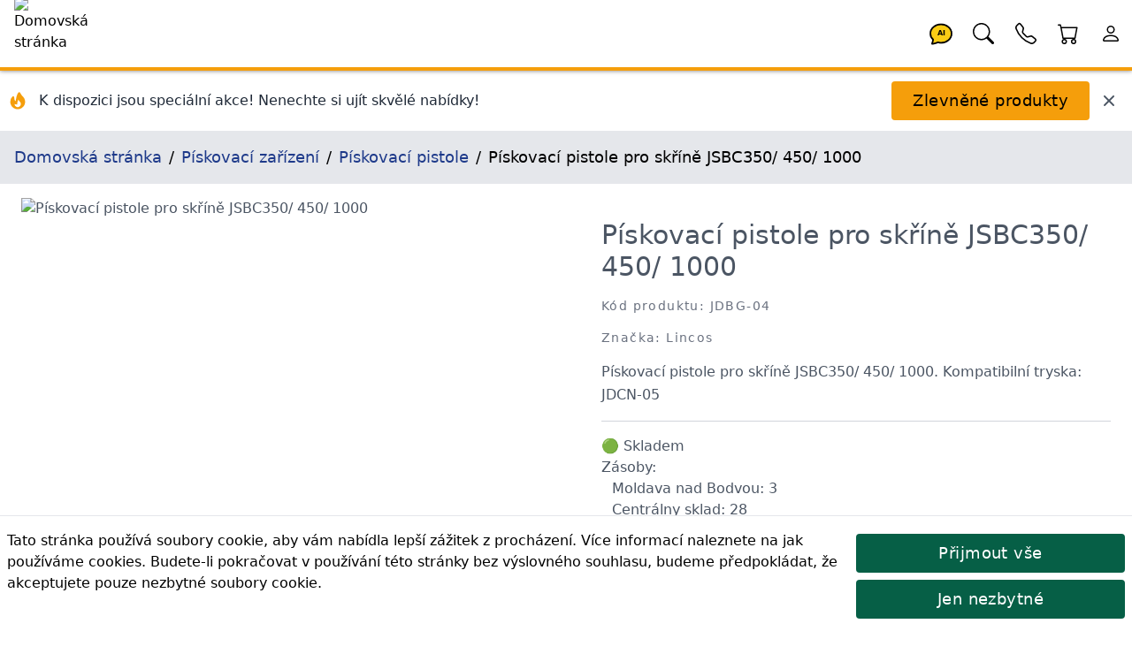

--- FILE ---
content_type: text/html; charset=utf-8
request_url: https://lincos.cz/cs/product/12479-JDBG-04
body_size: 25312
content:
<!doctype html>
<html data-n-head-ssr lang="cs-CZ" data-n-head="%7B%22lang%22:%7B%22ssr%22:%22cs-CZ%22%7D%7D">
  <head >
    <meta data-n-head="ssr" data-hid="theme-color" name="theme-color" content="#fb8c00"><meta data-n-head="ssr" data-hid="charset" charset="utf-8"><meta data-n-head="ssr" data-hid="mobile-web-app-capable" name="mobile-web-app-capable" content="yes"><meta data-n-head="ssr" data-hid="apple-mobile-web-app-title" name="apple-mobile-web-app-title" content="Lincos E-commerce"><meta data-n-head="ssr" data-hid="og:type" name="og:type" property="og:type" content="website"><meta data-n-head="ssr" data-hid="og:site_name" name="og:site_name" property="og:site_name" content="Lincos E-commerce"><meta data-n-head="ssr" charset="utf-8"><meta data-n-head="ssr" charset="utf-8"><meta data-n-head="ssr" data-hid="viewport" name="viewport" content="width=device-width, initial-scale=1, shrink-to-fit=no"><meta data-n-head="ssr" data-hid="title" name="title" content="Pískovací pistole pro skříně JSBC350/ 450/ 1000 JDBG-04 | Lincos"><meta data-n-head="ssr" data-hid="description" name="description" content="Pískovací pistole pro skříně JSBC350/ 450/ 1000. Kompatibilní tryska: JDCN-05"><meta data-n-head="ssr" data-hid="og:title" name="og:title" content="Pískovací pistole pro skříně JSBC350/ 450/ 1000 JDBG-04 | Lincos"><meta data-n-head="ssr" data-hid="og:description" name="og:description" content="Pískovací pistole pro skříně JSBC350/ 450/ 1000. Kompatibilní tryska: JDCN-05"><meta data-n-head="ssr" data-hid="og:url" name="og:url" content="https://lincos.cz/cs/product/12479-jdbg-04"><meta data-n-head="ssr" data-hid="og:image" name="og:image" content="https://cdn.lincos.io/images/45109.jpg?width=1000&amp;height=1000&amp;quality=80"><meta data-n-head="ssr" data-hid="i18n-og" property="og:locale" content="cs_CZ"><title>Pískovací pistole pro skříně JSBC350/ 450/ 1000 JDBG-04 | Lincos</title><link data-n-head="ssr" rel="apple-touch-icon" href="/icon.png"><link data-n-head="ssr" rel="icon" href="/favicon.ico"><link data-n-head="ssr" rel="preconnect" href="https://fonts.gstatic.com" crossorigin="true"><link data-n-head="ssr" rel="preconnect" href="https://fonts.googleapis.com/" crossorigin="true"><link data-n-head="ssr" rel="preconnect" href="https://lincos-17359.kxcdn.com/" crossorigin="true"><link data-n-head="ssr" data-hid="shortcut-icon" rel="shortcut icon" href="/_nuxt/icons/icon_64x64.e8a5cc.png"><link data-n-head="ssr" data-hid="apple-touch-icon" rel="apple-touch-icon" href="/_nuxt/icons/icon_512x512.e8a5cc.png" sizes="512x512"><link data-n-head="ssr" rel="manifest" href="/_nuxt/manifest.dd6e452c.json" data-hid="manifest"><link data-n-head="ssr" data-hid="i18n-can" rel="canonical" href="https://lincos.cz/cs/product/12479-JDBG-04"><script data-n-head="ssr" type="application/ld+json">{"@context":"https://schema.org","@graph":[{"@context":"https://schema.org","@type":"Organization","url":"https://lincos.cz"},{"@context":"https://schema.org","@type":"WebSite","url":"https://lincos.cz/","potentialAction":{"@type":"SearchAction","target":{"@type":"EntryPoint","urlTemplate":"https://lincos.cz/cs/search/{search_term_string}"},"query-input":"required name=search_term_string"}}]}</script><script data-n-head="ssr" type="application/ld+json">{"@context":"https://schema.org","@graph":[{"@context":"https://schema.org","@type":"BreadcrumbList","itemListElement":[{"@type":"ListItem","position":1,"item":{"@id":"https://lincos.cz/cs","name":"Domovská stránka"}},{"@type":"ListItem","position":2,"item":{"@id":"https://lincos.cz/cs/category/34-piskovaci-zarizeni","name":"Pískovací zařízení"}},{"@type":"ListItem","position":3,"item":{"@id":"https://lincos.cz/cs/category/38-piskovaci-pistole","name":"Pískovací pistole"}},{"@type":"ListItem","position":4,"item":{"@id":"https://lincos.cz","name":"Pískovací pistole pro skříně JSBC350/ 450/ 1000"}}]},{"@context":"https://schema.org","@type":"Organization","url":"https://lincos.cz"},{"@context":"https://schema.org/","@type":"Product","name":"Pískovací pistole pro skříně JSBC350/ 450/ 1000 JDBG-04","image":["https://cdn.lincos.io/p/45109.jpg"],"description":"Pískovací pistole pro skříně JSBC350/ 450/ 1000. Kompatibilní tryska: JDCN-05","brand":{"@type":"Brand","name":"Lincos"},"sku":"JDBG-04","offers":{"@type":"Offer","url":"https://lincos.cz/cs/product/12479-JDBG-04","priceCurrency":"CZK","price":1044,"priceValidUntil":"2026-02-01","availability":"https://schema.org/InStock","itemCondition":"https://schema.org/NewCondition"}}]}</script><link rel="preload" crossorigin="anonymous" href="/_nuxt/js/5f583a1ad66fba71efd0.js" as="script"><link rel="preload" crossorigin="anonymous" href="/_nuxt/js/e178f5f66e982f63f0c1.js" as="script"><link rel="preload" crossorigin="anonymous" href="/_nuxt/css/a75193114c1545597991.css" as="style"><link rel="preload" crossorigin="anonymous" href="/_nuxt/js/40af89cbe152fc21fb46.js" as="script"><link rel="preload" crossorigin="anonymous" href="/_nuxt/js/55a56e1df79dc41dbba8.js" as="script"><link crossorigin="anonymous" rel="stylesheet" href="/_nuxt/css/a75193114c1545597991.css">
  </head>
  <body >
    <div data-server-rendered="true" id="__nuxt"><!----><div id="__layout"><div class="flex flex-col"><!----> <header class="py-1 pl-4 bg-white text-black text-left border-b-4 border-yellow-500 fixed left-0 flex w-full h-20 z-30 header-shadow transition-all duration-300 top-0"><nav class="flex w-full items-center"><span class="flex-none w-20 h-20 -mt-1"><a href="/cs" class="nuxt-link-active"><img width="200" height="200" data-src="https://cdn.lincos.io/images/69052.jpg?width=200&amp;height=200quality=80" alt="Domovská stránka" title="Domovská stránka" loading="eager" data-not-lazy="" src="https://cdn.lincos.io/images/69052.jpg?width=200&amp;height=200quality=80" class="w-20 h-20 object-cover"></a></span> <span class="flex-auto"></span> <span class="flex-none w-12 h-12"><a href="/cs/product/12479-JDBG-04" aria-current="page" title="AI Asistent" class="nuxt-link-exact-active nuxt-link-active"><svg viewBox="0 0 32 32" xmlns="http://www.w3.org/2000/svg" class="inline fill-current"><g transform="translate(16 16) scale(1 1) translate(-8 -8)"><path d="M8 1C3.582 1 0 4.134 0 8c0 1.76.743 3.37 2.069 4.463-.074.771-.276 1.6-.524 2.319l-.003.01a9.68 9.68 0 0 1-.244.637c-.079.186.073.394.273.362.251-.04.49-.085.713-.129 1.829-.363 2.948-.842 3.468-1.105A9.06 9.06 0 0 0 8 15c4.418 0 8-3.134 8-7s-3.582-7-8-7z" fill="#FACC15" stroke="black" stroke-width="1.2"></path> <text x="8" y="9.5" text-anchor="middle" font-size="5" font-weight="bold" fill="currentColor">
      AI
    </text></g></svg></a></span> <span class="flex-none w-12 h-12"><a href="/cs/product/12479-JDBG-04" aria-current="page" title="Hledat" class="nuxt-link-exact-active nuxt-link-active"><svg viewBox="0 0 32 32" xmlns="http://www.w3.org/2000/svg" class="inline fill-current"><g transform="translate(16 16) scale(1 1) translate(-8 -8)"><path d="M11.742 10.344a6.5 6.5 0 1 0-1.397 1.398h-.001c.03.04.062.078.098.115l3.85 3.85a1 1 0 0 0 1.415-1.414l-3.85-3.85a1.007 1.007 0 0 0-.115-.1zM12 6.5a5.5 5.5 0 1 1-11 0 5.5 5.5 0 0 1 11 0z"></path></g></svg></a></span> <span class="flex-none w-12 h-12"><a href="/cs/product/12479-JDBG-04" aria-current="page" title="Mé kontakty" class="nuxt-link-exact-active nuxt-link-active"><svg viewBox="0 0 32 32" xmlns="http://www.w3.org/2000/svg" class="inline fill-current"><g transform="translate(16 16) scale(1 1) translate(-8 -8)"><path d="M3.654 1.328a.678.678 0 0 0-1.015-.063L1.605 2.3c-.483.484-.661 1.169-.45 1.77a17.568 17.568 0 0 0 4.168 6.608 17.569 17.569 0 0 0 6.608 4.168c.601.211 1.286.033 1.77-.45l1.034-1.034a.678.678 0 0 0-.063-1.015l-2.307-1.794a.678.678 0 0 0-.58-.122l-2.19.547a1.745 1.745 0 0 1-1.657-.459L5.482 8.062a1.745 1.745 0 0 1-.46-1.657l.548-2.19a.678.678 0 0 0-.122-.58L3.654 1.328zM1.884.511a1.745 1.745 0 0 1 2.612.163L6.29 2.98c.329.423.445.974.315 1.494l-.547 2.19a.678.678 0 0 0 .178.643l2.457 2.457a.678.678 0 0 0 .644.178l2.189-.547a1.745 1.745 0 0 1 1.494.315l2.306 1.794c.829.645.905 1.87.163 2.611l-1.034 1.034c-.74.74-1.846 1.065-2.877.702a18.634 18.634 0 0 1-7.01-4.42 18.634 18.634 0 0 1-4.42-7.009c-.362-1.03-.037-2.137.703-2.877L1.885.511z"></path></g></svg></a></span> <span class="flex-none w-12 h-12"><div><a href="/cs/cart" title="Košík"><span class="relative inline-block"><svg viewBox="0 0 32 32" xmlns="http://www.w3.org/2000/svg" class="inline fill-current w-12 h-12"><g transform="translate(16 16) scale(1 1) translate(-8 -8)"><path d="M0 1.5A.5.5 0 0 1 .5 1H2a.5.5 0 0 1 .485.379L2.89 3H14.5a.5.5 0 0 1 .491.592l-1.5 8A.5.5 0 0 1 13 12H4a.5.5 0 0 1-.491-.408L2.01 3.607 1.61 2H.5a.5.5 0 0 1-.5-.5zM3.102 4l1.313 7h8.17l1.313-7H3.102zM5 12a2 2 0 1 0 0 4 2 2 0 0 0 0-4zm7 0a2 2 0 1 0 0 4 2 2 0 0 0 0-4zm-7 1a1 1 0 1 1 0 2 1 1 0 0 1 0-2zm7 0a1 1 0 1 1 0 2 1 1 0 0 1 0-2z"></path></g></svg> <!----></span></a></div></span> <span class="flex-none w-12 h-12"><a href="/cs/product/12479-JDBG-04" aria-current="page" title="Účet" class="nuxt-link-exact-active nuxt-link-active"><svg viewBox="0 0 32 32" xmlns="http://www.w3.org/2000/svg" class="inline fill-current"><g transform="translate(16 16) scale(1 1) translate(-8 -8)"><path d="M8 8a3 3 0 1 0 0-6 3 3 0 0 0 0 6zm2-3a2 2 0 1 1-4 0 2 2 0 0 1 4 0zm4 8c0 1-1 1-1 1H3s-1 0-1-1 1-4 6-4 6 3 6 4zm-1-.004c-.001-.246-.154-.986-.832-1.664C11.516 10.68 10.289 10 8 10c-2.29 0-3.516.68-4.168 1.332-.678.678-.83 1.418-.832 1.664h10z"></path></g></svg></a></span></nav></header> <main class="flex-1 px-4 bg-white transition-all duration-300 mt-20"><div class="mt-20 flex flex-wrap -mx-4 -mt-4 pt-4"><div class="flex items-center justify-between w-full"><div class="flex items-center space-x-3"><div class="flex-shrink-0 ml-2"><svg fill="currentColor" viewBox="0 0 20 20" xmlns="http://www.w3.org/2000/svg" class="w-6 h-6 text-yellow-500"><path fill-rule="evenodd" d="M12.395 2.553a1 1 0 00-1.45-.385c-.345.23-.614.558-.822.88-.214.33-.403.713-.57 1.116-.334.804-.614 1.768-.84 2.734a31.365 31.365 0 00-.613 3.58 2.64 2.64 0 01-.945-1.067c-.328-.68-.398-1.534-.398-2.654A1 1 0 005.05 6.05 6.981 6.981 0 003 11a7 7 0 1011.95-4.95c-.592-.591-.98-.985-1.348-1.467-.363-.476-.724-1.063-1.207-2.03zM12.12 15.12A3 3 0 017 13s.879.5 2.5.5c0-1 .5-4 1.25-4.5.5 1 .786 1.293 1.371 1.879A2.99 2.99 0 0113 13a2.99 2.99 0 01-.879 2.121z" clip-rule="evenodd"></path></svg></div> <div><p class="text-gray-800 font-medium text-sm md:text-base">
          K dispozici jsou speciální akce! Nenechte si ujít skvělé nabídky!
        </p></div></div> <div class="flex items-center space-x-3 mr-4"><button class="btn btn-primary my-3">
        Zlevněné produkty
      </button> <button title="Zavřít" class="text-gray-600 hover:text-gray-800 transition-colors duration-200"><svg fill="currentColor" viewBox="0 0 20 20" xmlns="http://www.w3.org/2000/svg" class="w-5 h-5"><path fill-rule="evenodd" d="M4.293 4.293a1 1 0 011.414 0L10 8.586l4.293-4.293a1 1 0 111.414 1.414L11.414 10l4.293 4.293a1 1 0 01-1.414 1.414L10 11.414l-4.293 4.293a1 1 0 01-1.414-1.414L8.586 10 4.293 5.707a1 1 0 010-1.414z" clip-rule="evenodd"></path></svg></button></div></div></div> <nav class="bg-gray-200 p-4 text-lg -mx-4"><ol vocab="https://schema.org/" typeof="BreadcrumbList" class="breadcrumb-list"><li property="itemListElement" typeof="ListItem"><a href="/cs" property="item" typeof="WebPage" class="text-blue-900 py-4 nuxt-link-active"><span property="name">Domovská stránka</span></a> <meta property="position" content="1"></li><li property="itemListElement" typeof="ListItem"><a href="/cs/category/34-piskovaci-zarizeni" property="item" typeof="WebPage" class="text-blue-900 py-4"><span property="name">Pískovací zařízení</span></a> <meta property="position" content="2"></li><li property="itemListElement" typeof="ListItem"><a href="/cs/category/38-piskovaci-pistole" property="item" typeof="WebPage" class="text-blue-900 py-4"><span property="name">Pískovací pistole</span></a> <meta property="position" content="3"></li><li property="itemListElement" typeof="ListItem"><span property="name">Pískovací pistole pro skříně JSBC350/ 450/ 1000</span> <meta property="position" content="4"></li></ol></nav> <div><section class="text-gray-600 body-font overflow-hidden"><div class="mx-auto flex flex-wrap py-4"><img data-src="//cdn.lincos.io/p/45109.jpg?width=1000&amp;height=1000&amp;quality=80" alt="Pískovací pistole pro skříně JSBC350/ 450/ 1000" title="Pískovací pistole pro skříně JSBC350/ 450/ 1000" width="1000" height="1000" sizes="300px 400px 500px 850px 1000px 1500px 2000px 3000px" data-srcset="//cdn.lincos.io/p/45109.jpg?width=300&amp;height=300&amp;quality=80 300w,//cdn.lincos.io/p/45109.jpg?width=400&amp;height=400&amp;quality=80 400w,//cdn.lincos.io/p/45109.jpg?width=500&amp;height=500&amp;quality=80 500w,//cdn.lincos.io/p/45109.jpg?width=850&amp;height=850&amp;quality=80 850w,//cdn.lincos.io/p/45109.jpg?width=1000&amp;height=1000&amp;quality=80 1000w,//cdn.lincos.io/p/45109.jpg?width=1500&amp;height=1500&amp;quality=80 1500w,//cdn.lincos.io/p/45109.jpg?width=2000&amp;height=2000&amp;quality=80 2000w,//cdn.lincos.io/p/45109.jpg?width=3000&amp;height=3000&amp;quality=80 3000w" src="/download.svg" class="md:w-1/2 w-full object-contain object-top rounded cursor-zoom-in px-2"> <div class="md:w-1/2 w-full lg:pl-10 lg:py-6 mt-6 lg:mt-0 px-2"><h1>
          Pískovací pistole pro skříně JSBC350/ 450/ 1000
        </h1> <h2 class="text-sm title-font text-gray-500 tracking-widest mt-4 mb-4">
          Kód produktu: JDBG-04
        </h2> <h2 class="text-sm title-font text-gray-500 tracking-widest mt-4 mb-4">
          Značka: Lincos
        </h2> <div class="leading-relaxed">Pískovací pistole pro skříně JSBC350/ 450/ 1000. Kompatibilní tryska: JDCN-05</div> <div class="py-4 my-4 border-t border-b border-gray-300"><div><div><span>🟢 Skladem<!----> <div>
        Zásoby:
        <ul><li class="pl-3">
            Moldava nad Bodvou: 3
          </li><li class="pl-3">
            Centrálny sklad: 28
          </li></ul></div></span></div></div></div> <div class="mb-2"><div><!----> <div class="text-left">
      Cena s DPH:
      <!----> <span class="font-medium text-xl">1 044 Kč</span></div> <!----></div></div> <!----> <!----> <div><div><div class="my-2"><div class="flex flex-1 flex-wrap"><span class="flex flex-none h-10 mr-2 my-1"><button class="w-10 h-10 flex-none items-center justify-center border-t border-l border-b border-gray-300 bg-gray-100 rounded-l">
            -
          </button> <input type="number" min="1" aria-label="quantity" value="1" class="w-24 h-10 py-3 px-2 text-base text-center border border-gray-300 rounded-none"> <button class="w-10 h-10 flex-none items-center justify-center border-t border-r border-b border-gray-300 bg-gray-100 rounded-r">
            +
          </button></span> <span class="flex flex-wrap"><span><button class="flex-none btn my-1 btn-success h-10 text-base">
              Objednat
            </button> <span class="flex-1"></span></span></span></div></div></div></div> <div></div> <div class="flex"></div></div></div> <div class="flex flex-wrap mt-4"><div class="xl:w-1/6 lg:w-1/4 md:w-1/3 sm:w-1/2 w-1/2 p-2"><img data-src="//cdn.lincos.io/p/45109.jpg?width=1000&amp;height=1000&amp;quality=80" alt="Pískovací pistole pro skříně JSBC350/ 450/ 1000" title="Pískovací pistole pro skříně JSBC350/ 450/ 1000" width="1000" height="1000" sizes="300px 400px 500px 850px 1000px 1500px 2000px 3000px" data-srcset="//cdn.lincos.io/p/45109.jpg?width=300&amp;height=300&amp;quality=80 300w,//cdn.lincos.io/p/45109.jpg?width=400&amp;height=400&amp;quality=80 400w,//cdn.lincos.io/p/45109.jpg?width=500&amp;height=500&amp;quality=80 500w,//cdn.lincos.io/p/45109.jpg?width=850&amp;height=850&amp;quality=80 850w,//cdn.lincos.io/p/45109.jpg?width=1000&amp;height=1000&amp;quality=80 1000w,//cdn.lincos.io/p/45109.jpg?width=1500&amp;height=1500&amp;quality=80 1500w,//cdn.lincos.io/p/45109.jpg?width=2000&amp;height=2000&amp;quality=80 2000w,//cdn.lincos.io/p/45109.jpg?width=3000&amp;height=3000&amp;quality=80 3000w" src="/download.svg" class="img-fluid cursor-zoom-in"> <div class="border-t border-gray-300 bg-gray-100 p-2">
          Pískovací pistole pro skříně JSBC350/ 450/ 1000
        </div></div></div> <h3 class="heading">Popis výrobku</h3> <div class="mt-8 px-4 leading-relaxed prose"><h4>Popis</h4>
<ul>
<li>Ocelov&aacute; p&iacute;skovac&iacute; pistole</li>
<li>Vzduchov&aacute; spojka</li>
<li>1ks</li>
<li>Pro skř&iacute;ně JSBC350/JSBC450/JSBC1000</li>
<li>Kompatibiln&iacute; tryska: JDCN-05</li>
</ul></div> <!----> <div><h3 class="heading">Balení produktu</h3> <table class="w-full lg:w-1/2"><thead><tr><th class="font-bold py-2">Číslo balení</th> <th class="font-bold py-2">Rozměry</th> <th class="font-bold py-2">Hmotnost</th></tr></thead> <tbody><tr class="border-t"><td class="text-center py-2">
              1
            </td> <td class="text-center py-2">
              16 x 14 x 3 cm
            </td> <td class="text-center py-2">0.51 kg</td></tr></tbody> <tfoot></tfoot></table></div> <div data-fetch-key="ProductShipping:0"><!----></div> <div data-fetch-key="ProductAccessories:0"><!----></div> <div data-fetch-key="AccessoryForProducts:0"><!----></div> <div data-fetch-key="ProductAlternatives:0"><!----></div> <div data-fetch-key="ProductFiles:0"><!----></div> <div data-fetch-key="ProductInThisCategory:0"><div><h3 class="heading">
      Další produkty v této kategorii
    </h3> <div class="flex overflow-x-scroll hide-scrollbar -m-2"><div class="flex flex-slider flex-slider-thin"><div class="flex-card xl:w-1/6 lg:w-1/4 md:w-1/3 sm:w-1/2 w-1/2 p-2"><div class="md:p-4 relative block"><a href="/cs/product/59580376-JDBG-09"><img data-src="//cdn.lincos.io/p/68524.jpg?width=500&amp;height=500&amp;quality=70" alt="Ocelová pískovací pistole s ovládáním ventilu pro pískovačky JSB10 a JSB20" title="Ocelová pískovací pistole s ovládáním ventilu pro pískovačky JSB10 a JSB20" width="500" height="500" sizes="300px 400px 500px 850px" data-srcset="//cdn.lincos.io/p/68524.jpg?width=300&amp;height=300&amp;quality=70 300w,//cdn.lincos.io/p/68524.jpg?width=400&amp;height=400&amp;quality=70 400w,//cdn.lincos.io/p/68524.jpg?width=500&amp;height=500&amp;quality=70 500w,//cdn.lincos.io/p/68524.jpg?width=850&amp;height=850&amp;quality=70 850w" src="/download.svg" class="img-fluid"> <h3 class="py-2 text-base md:text-lg lg:text-xl break-words">
      Ocelová pískovací pistole s ovládáním ventilu pro pískovačky JSB10 a JSB20
    </h3> <p class="text-sm text-gray-700 text-left pb-2 break-words">Ocelová pískovací pistole s ovládáním ventilu, určená pro pískovací kabiny JSB10 a JSB20.</p></a> <h4 class="text-sm text-gray-700 tracking-widest pb-2">
    Kód produktu: JDBG-09
  </h4> <div><div><!----> <div class="text-left">
      Cena s DPH:
      <!----> <span class="font-medium text-xl">343 Kč</span></div> <!----></div></div> <div class="mt-2"><div><span>🟢 Skladem<!----> <!----></span></div></div> <div><div><div class="my-2"><div class="flex flex-1 flex-wrap"><!----> <span class="flex flex-wrap"><span><button class="flex-none btn my-1 btn-secondary h-10 text-base">
              Objednat
            </button> <span class="flex-1"></span></span></span></div></div></div></div></div></div><div class="flex-card xl:w-1/6 lg:w-1/4 md:w-1/3 sm:w-1/2 w-1/2 p-2"><div class="md:p-4 relative block"><a href="/cs/product/59580374-JDBG-02"><img data-src="//cdn.lincos.io/p/68518.jpg?width=500&amp;height=500&amp;quality=70" alt="Hliníková pískovací pistole pro pískovací kabiny JSBC" title="Hliníková pískovací pistole pro pískovací kabiny JSBC" width="500" height="500" sizes="300px 400px 500px 850px" data-srcset="//cdn.lincos.io/p/68518.jpg?width=300&amp;height=300&amp;quality=70 300w,//cdn.lincos.io/p/68518.jpg?width=400&amp;height=400&amp;quality=70 400w,//cdn.lincos.io/p/68518.jpg?width=500&amp;height=500&amp;quality=70 500w,//cdn.lincos.io/p/68518.jpg?width=850&amp;height=850&amp;quality=70 850w" src="/download.svg" class="img-fluid"> <h3 class="py-2 text-base md:text-lg lg:text-xl break-words">
      Hliníková pískovací pistole pro pískovací kabiny JSBC
    </h3> <p class="text-sm text-gray-700 text-left pb-2 break-words">Hliníková pískovací pistole s ocelovým jádrem, vhodná pro stroje SBC90–SBC200.</p></a> <h4 class="text-sm text-gray-700 tracking-widest pb-2">
    Kód produktu: JDBG-02
  </h4> <div><div><!----> <div class="text-left">
      Cena s DPH:
      <!----> <span class="font-medium text-xl">327 Kč</span></div> <!----></div></div> <div class="mt-2"><div><span>🟢 Skladem<!----> <!----></span></div></div> <div><div><div class="my-2"><div class="flex flex-1 flex-wrap"><!----> <span class="flex flex-wrap"><span><button class="flex-none btn my-1 btn-secondary h-10 text-base">
              Objednat
            </button> <span class="flex-1"></span></span></span></div></div></div></div></div></div><div class="flex-card xl:w-1/6 lg:w-1/4 md:w-1/3 sm:w-1/2 w-1/2 p-2"><div class="md:p-4 relative block"><a href="/cs/product/59580375-JDBG-08"><img data-src="//cdn.lincos.io/p/68522.jpg?width=500&amp;height=500&amp;quality=70" alt="Ocelová pískovací pistole pro pískovací zařízení JSB10 a JSB20" title="Ocelová pískovací pistole pro pískovací zařízení JSB10 a JSB20" width="500" height="500" sizes="300px 400px 500px 850px" data-srcset="//cdn.lincos.io/p/68522.jpg?width=300&amp;height=300&amp;quality=70 300w,//cdn.lincos.io/p/68522.jpg?width=400&amp;height=400&amp;quality=70 400w,//cdn.lincos.io/p/68522.jpg?width=500&amp;height=500&amp;quality=70 500w,//cdn.lincos.io/p/68522.jpg?width=850&amp;height=850&amp;quality=70 850w" src="/download.svg" class="img-fluid"> <h3 class="py-2 text-base md:text-lg lg:text-xl break-words">
      Ocelová pískovací pistole pro pískovací zařízení JSB10 a JSB20
    </h3> <p class="text-sm text-gray-700 text-left pb-2 break-words">Odolná ocelová pískovací pistole o hmotnosti 0.513kg, kompatibilní se stroji JSB10 a JSB20.</p></a> <h4 class="text-sm text-gray-700 tracking-widest pb-2">
    Kód produktu: JDBG-08
  </h4> <div><div><!----> <div class="text-left">
      Cena s DPH:
      <!----> <span class="font-medium text-xl">327 Kč</span></div> <!----></div></div> <div class="mt-2"><div><span>🟢 Skladem<!----> <!----></span></div></div> <div><div><div class="my-2"><div class="flex flex-1 flex-wrap"><!----> <span class="flex flex-wrap"><span><button class="flex-none btn my-1 btn-secondary h-10 text-base">
              Objednat
            </button> <span class="flex-1"></span></span></span></div></div></div></div></div></div><div class="flex-card xl:w-1/6 lg:w-1/4 md:w-1/3 sm:w-1/2 w-1/2 p-2"><div class="md:p-4 relative block"><a href="/cs/product/12531-JDBG-07"><img data-src="//cdn.lincos.io/p/45113.jpg?width=500&amp;height=500&amp;quality=70" alt="Pískovací pistole pro mobilní pískovačku JSB10 / JSB20" title="Pískovací pistole pro mobilní pískovačku JSB10 / JSB20" width="500" height="500" sizes="300px 400px 500px 850px" data-srcset="//cdn.lincos.io/p/45113.jpg?width=300&amp;height=300&amp;quality=70 300w,//cdn.lincos.io/p/45113.jpg?width=400&amp;height=400&amp;quality=70 400w,//cdn.lincos.io/p/45113.jpg?width=500&amp;height=500&amp;quality=70 500w,//cdn.lincos.io/p/45113.jpg?width=850&amp;height=850&amp;quality=70 850w" src="/download.svg" class="img-fluid"> <h3 class="py-2 text-base md:text-lg lg:text-xl break-words">
      Pískovací pistole pro mobilní pískovačku JSB10 / JSB20
    </h3> <p class="text-sm text-gray-700 text-left pb-2 break-words">Plastové pouzdro (vnitřní ocelová) pískovací pistole pro mobilní pískovačku JSB10/JSB20. Kompatibilní tryska: JDCN-02.</p></a> <h4 class="text-sm text-gray-700 tracking-widest pb-2">
    Kód produktu: JDBG-07
  </h4> <div><div><!----> <div class="text-left">
      Cena s DPH:
      <!----> <span class="font-medium text-xl">360 Kč</span></div> <!----></div></div> <div class="mt-2"><div><span>🟢 Skladem<!----> <!----></span></div></div> <div><div><div class="my-2"><div class="flex flex-1 flex-wrap"><!----> <span class="flex flex-wrap"><span><button class="flex-none btn my-1 btn-secondary h-10 text-base">
              Objednat
            </button> <span class="flex-1"></span></span></span></div></div></div></div></div></div><div class="flex-card xl:w-1/6 lg:w-1/4 md:w-1/3 sm:w-1/2 w-1/2 p-2"><div class="md:p-4 relative block"><a href="/cs/product/12480-JDBG-05"><img data-src="//cdn.lincos.io/p/45110.jpg?width=500&amp;height=500&amp;quality=70" alt="Pískovací pistole pro mobilní pískovačku JSB26" title="Pískovací pistole pro mobilní pískovačku JSB26" width="500" height="500" sizes="300px 400px 500px 850px" data-srcset="//cdn.lincos.io/p/45110.jpg?width=300&amp;height=300&amp;quality=70 300w,//cdn.lincos.io/p/45110.jpg?width=400&amp;height=400&amp;quality=70 400w,//cdn.lincos.io/p/45110.jpg?width=500&amp;height=500&amp;quality=70 500w,//cdn.lincos.io/p/45110.jpg?width=850&amp;height=850&amp;quality=70 850w" src="/download.svg" class="img-fluid"> <h3 class="py-2 text-base md:text-lg lg:text-xl break-words">
      Pískovací pistole pro mobilní pískovačku JSB26
    </h3> <p class="text-sm text-gray-700 text-left pb-2 break-words">Ocelová pískovací pistole pro mobilní pískovačku JSB26. Kompatibilní tryska: JDCN-04</p></a> <h4 class="text-sm text-gray-700 tracking-widest pb-2">
    Kód produktu: JDBG-05
  </h4> <div><div><!----> <div class="text-left">
      Cena s DPH:
      <!----> <span class="font-medium text-xl">1 204 Kč</span></div> <!----></div></div> <div class="mt-2"><div><span>🟢 Skladem<!----> <!----></span></div></div> <div><div><div class="my-2"><div class="flex flex-1 flex-wrap"><!----> <span class="flex flex-wrap"><span><button class="flex-none btn my-1 btn-secondary h-10 text-base">
              Objednat
            </button> <span class="flex-1"></span></span></span></div></div></div></div></div></div><div class="flex-card xl:w-1/6 lg:w-1/4 md:w-1/3 sm:w-1/2 w-1/2 p-2"><div class="md:p-4 relative block"><a href="/cs/product/12478-JDBG-03"><img data-src="//cdn.lincos.io/p/45108.jpg?width=500&amp;height=500&amp;quality=70" alt="Pískovací pistole pro skříně JSBC350/ 450/ 1000/ 1280" title="Pískovací pistole pro skříně JSBC350/ 450/ 1000/ 1280" width="500" height="500" sizes="300px 400px 500px 850px" data-srcset="//cdn.lincos.io/p/45108.jpg?width=300&amp;height=300&amp;quality=70 300w,//cdn.lincos.io/p/45108.jpg?width=400&amp;height=400&amp;quality=70 400w,//cdn.lincos.io/p/45108.jpg?width=500&amp;height=500&amp;quality=70 500w,//cdn.lincos.io/p/45108.jpg?width=850&amp;height=850&amp;quality=70 850w" src="/download.svg" class="img-fluid"> <h3 class="py-2 text-base md:text-lg lg:text-xl break-words">
      Pískovací pistole pro skříně JSBC350/ 450/ 1000/ 1280
    </h3> <p class="text-sm text-gray-700 text-left pb-2 break-words">Pískovací pistole pro skříně JSBC350/ 450/ 1000/ 1280. Kompatibilní tryska: JDCN-06</p></a> <h4 class="text-sm text-gray-700 tracking-widest pb-2">
    Kód produktu: JDBG-03
  </h4> <div><div><!----> <div class="text-left">
      Cena s DPH:
      <!----> <span class="font-medium text-xl">700 Kč</span></div> <!----></div></div> <div class="mt-2"><div><span>🟢 Skladem<!----> <!----></span></div></div> <div><div><div class="my-2"><div class="flex flex-1 flex-wrap"><!----> <span class="flex flex-wrap"><span><button class="flex-none btn my-1 btn-secondary h-10 text-base">
              Objednat
            </button> <span class="flex-1"></span></span></span></div></div></div></div></div></div><div class="flex-card xl:w-1/6 lg:w-1/4 md:w-1/3 sm:w-1/2 w-1/2 p-2"><div class="md:p-4 relative block"><a href="/cs/product/2671-LN-SB20-II-G"><img data-src="//cdn.lincos.io/p/37079.jpg?width=500&amp;height=500&amp;quality=70" alt="Pískovací pistole (průmyslová)" title="Pískovací pistole (průmyslová)" width="500" height="500" sizes="300px 400px 500px 850px" data-srcset="//cdn.lincos.io/p/37079.jpg?width=300&amp;height=300&amp;quality=70 300w,//cdn.lincos.io/p/37079.jpg?width=400&amp;height=400&amp;quality=70 400w,//cdn.lincos.io/p/37079.jpg?width=500&amp;height=500&amp;quality=70 500w,//cdn.lincos.io/p/37079.jpg?width=850&amp;height=850&amp;quality=70 850w" src="/download.svg" class="img-fluid"> <h3 class="py-2 text-base md:text-lg lg:text-xl break-words">
      Pískovací pistole (průmyslová)
    </h3> <p class="text-sm text-gray-700 text-left pb-2 break-words">Pískovací pistole pro model LN-SB20-II, průměr trysek 2, 2.5, 3, 3.5mm, pracovní tlak 6-10bar</p></a> <h4 class="text-sm text-gray-700 tracking-widest pb-2">
    Kód produktu: LN-SB20-II-G
  </h4> <div><div><!----> <div class="text-left">
      Cena s DPH:
      <!----> <span class="font-medium text-xl">401 Kč</span></div> <!----></div></div> <div class="mt-2"><div><span>🟢 Skladem<!----> <!----></span></div></div> <div><div><div class="my-2"><div class="flex flex-1 flex-wrap"><!----> <span class="flex flex-wrap"><span><button class="flex-none btn my-1 btn-secondary h-10 text-base">
              Objednat
            </button> <span class="flex-1"></span></span></span></div></div></div></div></div></div><div class="flex-card xl:w-1/6 lg:w-1/4 md:w-1/3 sm:w-1/2 w-1/2 p-2"><div class="md:p-4 relative block"><a href="/cs/product/12479-JDBG-04" aria-current="page" class="nuxt-link-exact-active nuxt-link-active"><img data-src="//cdn.lincos.io/p/45109.jpg?width=500&amp;height=500&amp;quality=70" alt="Pískovací pistole pro skříně JSBC350/ 450/ 1000" title="Pískovací pistole pro skříně JSBC350/ 450/ 1000" width="500" height="500" sizes="300px 400px 500px 850px" data-srcset="//cdn.lincos.io/p/45109.jpg?width=300&amp;height=300&amp;quality=70 300w,//cdn.lincos.io/p/45109.jpg?width=400&amp;height=400&amp;quality=70 400w,//cdn.lincos.io/p/45109.jpg?width=500&amp;height=500&amp;quality=70 500w,//cdn.lincos.io/p/45109.jpg?width=850&amp;height=850&amp;quality=70 850w" src="/download.svg" class="img-fluid"> <h3 class="py-2 text-base md:text-lg lg:text-xl break-words">
      Pískovací pistole pro skříně JSBC350/ 450/ 1000
    </h3> <p class="text-sm text-gray-700 text-left pb-2 break-words">Pískovací pistole pro skříně JSBC350/ 450/ 1000. Kompatibilní tryska: JDCN-05</p></a> <h4 class="text-sm text-gray-700 tracking-widest pb-2">
    Kód produktu: JDBG-04
  </h4> <div><div><!----> <div class="text-left">
      Cena s DPH:
      <!----> <span class="font-medium text-xl">1 044 Kč</span></div> <!----></div></div> <div class="mt-2"><div><span>🟢 Skladem<!----> <!----></span></div></div> <div><div><div class="my-2"><div class="flex flex-1 flex-wrap"><!----> <span class="flex flex-wrap"><span><button class="flex-none btn my-1 btn-secondary h-10 text-base">
              Objednat
            </button> <span class="flex-1"></span></span></span></div></div></div></div></div></div><div class="flex-card xl:w-1/6 lg:w-1/4 md:w-1/3 sm:w-1/2 w-1/2 p-2"><div class="md:p-4 relative block"><a href="/cs/product/3871-LN-SBCG-II"><img data-src="//cdn.lincos.io/p/37302.jpg?width=500&amp;height=500&amp;quality=70" alt="Pískovací pistole (průmyslová)" title="Pískovací pistole (průmyslová)" width="500" height="500" sizes="300px 400px 500px 850px" data-srcset="//cdn.lincos.io/p/37302.jpg?width=300&amp;height=300&amp;quality=70 300w,//cdn.lincos.io/p/37302.jpg?width=400&amp;height=400&amp;quality=70 400w,//cdn.lincos.io/p/37302.jpg?width=500&amp;height=500&amp;quality=70 500w,//cdn.lincos.io/p/37302.jpg?width=850&amp;height=850&amp;quality=70 850w" src="/download.svg" class="img-fluid"> <h3 class="py-2 text-base md:text-lg lg:text-xl break-words">
      Pískovací pistole (průmyslová)
    </h3> <p class="text-sm text-gray-700 text-left pb-2 break-words">Pískovací pistole, pracovní tlak 8bar</p></a> <h4 class="text-sm text-gray-700 tracking-widest pb-2">
    Kód produktu: LN-SBCG-II
  </h4> <div><div><!----> <div class="text-left">
      Cena s DPH:
      <!----> <span class="font-medium text-xl">424 Kč</span></div> <!----></div></div> <div class="mt-2"><div><span>🟢 Skladem<!----> <!----></span></div></div> <div><div><div class="my-2"><div class="flex flex-1 flex-wrap"><!----> <span class="flex flex-wrap"><span><button class="flex-none btn my-1 btn-secondary h-10 text-base">
              Objednat
            </button> <span class="flex-1"></span></span></span></div></div></div></div></div></div><div class="flex-card xl:w-1/6 lg:w-1/4 md:w-1/3 sm:w-1/2 w-1/2 p-2"><div class="md:p-4 relative block"><a href="/cs/product/7032-LN-SBCG-28"><img data-src="//cdn.lincos.io/p/37294.jpg?width=500&amp;height=500&amp;quality=70" alt="Pískovací pistole (průmyslová)" title="Pískovací pistole (průmyslová)" width="500" height="500" sizes="300px 400px 500px 850px" data-srcset="//cdn.lincos.io/p/37294.jpg?width=300&amp;height=300&amp;quality=70 300w,//cdn.lincos.io/p/37294.jpg?width=400&amp;height=400&amp;quality=70 400w,//cdn.lincos.io/p/37294.jpg?width=500&amp;height=500&amp;quality=70 500w,//cdn.lincos.io/p/37294.jpg?width=850&amp;height=850&amp;quality=70 850w" src="/download.svg" class="img-fluid"> <h3 class="py-2 text-base md:text-lg lg:text-xl break-words">
      Pískovací pistole (průmyslová)
    </h3> <p class="text-sm text-gray-700 text-left pb-2 break-words">Pískovací pistole pro model LN-SB28, pracovní tlak 8bar</p></a> <h4 class="text-sm text-gray-700 tracking-widest pb-2">
    Kód produktu: LN-SBCG-28
  </h4> <div><div><!----> <div class="text-left">
      Cena s DPH:
      <!----> <span class="font-medium text-xl">316 Kč</span></div> <!----></div></div> <div class="mt-2"><div><span>🟢 Skladem<!----> <!----></span></div></div> <div><div><div class="my-2"><div class="flex flex-1 flex-wrap"><!----> <span class="flex flex-wrap"><span><button class="flex-none btn my-1 btn-secondary h-10 text-base">
              Objednat
            </button> <span class="flex-1"></span></span></span></div></div></div></div></div></div><div class="flex-card xl:w-1/6 lg:w-1/4 md:w-1/3 sm:w-1/2 w-1/2 p-2"><div class="md:p-4 relative block"><a href="/cs/product/12477-JDBG-01"><img data-src="//cdn.lincos.io/p/45114.jpg?width=500&amp;height=500&amp;quality=70" alt="Pískovací pistole pro skříně JSBC90/ 100/ 150/ 200/ 220/ 350/ 450/ 1000/ 1280" title="Pískovací pistole pro skříně JSBC90/ 100/ 150/ 200/ 220/ 350/ 450/ 1000/ 1280" width="500" height="500" sizes="300px 400px 500px 850px" data-srcset="//cdn.lincos.io/p/45114.jpg?width=300&amp;height=300&amp;quality=70 300w,//cdn.lincos.io/p/45114.jpg?width=400&amp;height=400&amp;quality=70 400w,//cdn.lincos.io/p/45114.jpg?width=500&amp;height=500&amp;quality=70 500w,//cdn.lincos.io/p/45114.jpg?width=850&amp;height=850&amp;quality=70 850w" src="/download.svg" class="img-fluid"> <h3 class="py-2 text-base md:text-lg lg:text-xl break-words">
      Pískovací pistole pro skříně JSBC90/ 100/ 150/ 200/ 220/ 350/ 450/ 1000/ 1280
    </h3> <p class="text-sm text-gray-700 text-left pb-2 break-words">Ocelová pískovací pistole pro skříně JSBC90/ JSBC100/ JSBC150/ JSBC200/ JSBC220/ JSBC350/ JSBC450/ JSBC1000/ JSBC1280. Kompatibilní tryska: JDCN-01</p></a> <h4 class="text-sm text-gray-700 tracking-widest pb-2">
    Kód produktu: JDBG-01
  </h4> <div><div><!----> <div class="text-left">
      Cena s DPH:
      <!----> <span class="font-medium text-xl">417 Kč</span></div> <!----></div></div> <div class="mt-2"><div><span>🟢 Skladem<!----> <!----></span></div></div> <div><div><div class="my-2"><div class="flex flex-1 flex-wrap"><!----> <span class="flex flex-wrap"><span><button class="flex-none btn my-1 btn-secondary h-10 text-base">
              Objednat
            </button> <span class="flex-1"></span></span></span></div></div></div></div></div></div><div class="flex-card xl:w-1/6 lg:w-1/4 md:w-1/3 sm:w-1/2 w-1/2 p-2"><div class="md:p-4 relative block"><a href="/cs/product/4037-LN-SBCG"><img data-src="//cdn.lincos.io/p/37290.jpg?width=500&amp;height=500&amp;quality=70" alt="Pískovací pistole, pro modely LN-SBC90, LN-SBC220, LN-SBC350" title="Pískovací pistole, pro modely LN-SBC90, LN-SBC220, LN-SBC350" width="500" height="500" sizes="300px 400px 500px 850px" data-srcset="//cdn.lincos.io/p/37290.jpg?width=300&amp;height=300&amp;quality=70 300w,//cdn.lincos.io/p/37290.jpg?width=400&amp;height=400&amp;quality=70 400w,//cdn.lincos.io/p/37290.jpg?width=500&amp;height=500&amp;quality=70 500w,//cdn.lincos.io/p/37290.jpg?width=850&amp;height=850&amp;quality=70 850w" src="/download.svg" class="img-fluid"> <h3 class="py-2 text-base md:text-lg lg:text-xl break-words">
      Pískovací pistole, pro modely LN-SBC90, LN-SBC220, LN-SBC350
    </h3> <p class="text-sm text-gray-700 text-left pb-2 break-words">Pískovací pistole (průmyslová), pracovní tlak 8bar, pro modely LN-SBC90, LN-SBC220, LN-SBC350, 4ks trysky o průměru 4, 5, 6, 7mm.</p></a> <h4 class="text-sm text-gray-700 tracking-widest pb-2">
    Kód produktu: LN-SBCG
  </h4> <div><div><!----> <div class="text-left">
      Cena s DPH:
      <!----> <span class="font-medium text-xl">567 Kč</span></div> <!----></div></div> <div class="mt-2"><div><span>🟢 Skladem<!----> <!----></span></div></div> <div><div><div class="my-2"><div class="flex flex-1 flex-wrap"><!----> <span class="flex flex-wrap"><span><button class="flex-none btn my-1 btn-secondary h-10 text-base">
              Objednat
            </button> <span class="flex-1"></span></span></span></div></div></div></div></div></div><div class="flex-card xl:w-1/6 lg:w-1/4 md:w-1/3 sm:w-1/2 w-1/2 p-2"><div class="md:p-4 relative block"><a href="/cs/product/4422-LN-SBCG-420"><img data-src="//cdn.lincos.io/p/37300.jpg?width=500&amp;height=500&amp;quality=70" alt="Pískovací pistole (průmyslová), pro model LN-SBC420" title="Pískovací pistole (průmyslová), pro model LN-SBC420" width="500" height="500" sizes="300px 400px 500px 850px" data-srcset="//cdn.lincos.io/p/37300.jpg?width=300&amp;height=300&amp;quality=70 300w,//cdn.lincos.io/p/37300.jpg?width=400&amp;height=400&amp;quality=70 400w,//cdn.lincos.io/p/37300.jpg?width=500&amp;height=500&amp;quality=70 500w,//cdn.lincos.io/p/37300.jpg?width=850&amp;height=850&amp;quality=70 850w" src="/download.svg" class="img-fluid"> <h3 class="py-2 text-base md:text-lg lg:text-xl break-words">
      Pískovací pistole (průmyslová), pro model LN-SBC420
    </h3> <p class="text-sm text-gray-700 text-left pb-2 break-words">Pískovací pistole pro model LN-SBC420, pracovní tlak 3.5-5.5bar, max. tlak 8bar</p></a> <h4 class="text-sm text-gray-700 tracking-widest pb-2">
    Kód produktu: LN-SBCG-420
  </h4> <div><div><!----> <div class="text-left">
      Cena s DPH:
      <!----> <span class="font-medium text-xl">1 081 Kč</span></div> <!----></div></div> <div class="mt-2"><div><span>🟢 Skladem<!----> <!----></span></div></div> <div><div><div class="my-2"><div class="flex flex-1 flex-wrap"><!----> <span class="flex flex-wrap"><span><button class="flex-none btn my-1 btn-secondary h-10 text-base">
              Objednat
            </button> <span class="flex-1"></span></span></span></div></div></div></div></div></div><div class="flex-card xl:w-1/6 lg:w-1/4 md:w-1/3 sm:w-1/2 w-1/2 p-2"><div class="md:p-4 relative block"><a href="/cs/product/12481-JDBG-06"><img data-src="//cdn.lincos.io/p/45111.jpg?width=500&amp;height=500&amp;quality=70" alt="Pískovací pistole pro mobilní pískovačku JSB26" title="Pískovací pistole pro mobilní pískovačku JSB26" width="500" height="500" sizes="300px 400px 500px 850px" data-srcset="//cdn.lincos.io/p/45111.jpg?width=300&amp;height=300&amp;quality=70 300w,//cdn.lincos.io/p/45111.jpg?width=400&amp;height=400&amp;quality=70 400w,//cdn.lincos.io/p/45111.jpg?width=500&amp;height=500&amp;quality=70 500w,//cdn.lincos.io/p/45111.jpg?width=850&amp;height=850&amp;quality=70 850w" src="/download.svg" class="img-fluid"> <h3 class="py-2 text-base md:text-lg lg:text-xl break-words">
      Pískovací pistole pro mobilní pískovačku JSB26
    </h3> <p class="text-sm text-gray-700 text-left pb-2 break-words">Ocelová pískovací pistole pro mobilní pískovačku JSB26. Kompatibilní tryska: JDCN-04</p></a> <h4 class="text-sm text-gray-700 tracking-widest pb-2">
    Kód produktu: JDBG-06
  </h4> <div><div><!----> <div class="text-left">
      Cena s DPH:
      <!----> <span class="font-medium text-xl">663 Kč</span></div> <!----></div></div> <div class="mt-2"><div><span>🟢 Skladem<!----> <!----></span></div></div> <div><div><div class="my-2"><div class="flex flex-1 flex-wrap"><!----> <span class="flex flex-wrap"><span><button class="flex-none btn my-1 btn-secondary h-10 text-base">
              Objednat
            </button> <span class="flex-1"></span></span></span></div></div></div></div></div></div><div class="flex-card xl:w-1/6 lg:w-1/4 md:w-1/3 sm:w-1/2 w-1/2 p-2"><div class="md:p-4 relative block"><a href="/cs/product/47263817-G03149"><img data-src="//cdn.lincos.io/p/51584.jpg?width=500&amp;height=500&amp;quality=70" alt="Pískovací pistole se 2 tryskami a hadicí" title="Pískovací pistole se 2 tryskami a hadicí" width="500" height="500" sizes="300px 400px 500px 850px" data-srcset="//cdn.lincos.io/p/51584.jpg?width=300&amp;height=300&amp;quality=70 300w,//cdn.lincos.io/p/51584.jpg?width=400&amp;height=400&amp;quality=70 400w,//cdn.lincos.io/p/51584.jpg?width=500&amp;height=500&amp;quality=70 500w,//cdn.lincos.io/p/51584.jpg?width=850&amp;height=850&amp;quality=70 850w" src="/download.svg" class="img-fluid"> <h3 class="py-2 text-base md:text-lg lg:text-xl break-words">
      Pískovací pistole se 2 tryskami a hadicí
    </h3> <p class="text-sm text-gray-700 text-left pb-2 break-words">Pískovací pistole s kovovými a keramickými tryskami a hadicí. Navrženo pro ideální účinné pískování, vysokotlaké kapalinové a vzduchové čištění dílů a povrchů. Pracovní tlak: 4-8bar.</p></a> <h4 class="text-sm text-gray-700 tracking-widest pb-2">
    Kód produktu: G03149
  </h4> <div><div><!----> <div class="text-left">
      Cena s DPH:
      <!----> <span class="font-medium text-xl">462 Kč</span></div> <!----></div></div> <div class="mt-2"><div><span>🟢 Skladem<!----> <!----></span></div></div> <div><div><div class="my-2"><div class="flex flex-1 flex-wrap"><!----> <span class="flex flex-wrap"><span><button class="flex-none btn my-1 btn-secondary h-10 text-base">
              Objednat
            </button> <span class="flex-1"></span></span></span></div></div></div></div></div></div><div class="flex-card xl:w-1/6 lg:w-1/4 md:w-1/3 sm:w-1/2 w-1/2 p-2"><div class="md:p-4 relative block"><a href="/cs/product/4437-LN-SBCG-350"><img data-src="//cdn.lincos.io/p/37296.jpg?width=500&amp;height=500&amp;quality=70" alt="Pískovací pistole (průmyslová), pro model LN-SBC350" title="Pískovací pistole (průmyslová), pro model LN-SBC350" width="500" height="500" sizes="300px 400px 500px 850px" data-srcset="//cdn.lincos.io/p/37296.jpg?width=300&amp;height=300&amp;quality=70 300w,//cdn.lincos.io/p/37296.jpg?width=400&amp;height=400&amp;quality=70 400w,//cdn.lincos.io/p/37296.jpg?width=500&amp;height=500&amp;quality=70 500w,//cdn.lincos.io/p/37296.jpg?width=850&amp;height=850&amp;quality=70 850w" src="/download.svg" class="img-fluid"> <h3 class="py-2 text-base md:text-lg lg:text-xl break-words">
      Pískovací pistole (průmyslová), pro model LN-SBC350
    </h3> <p class="text-sm text-gray-700 text-left pb-2 break-words">Pískovací pistole pro model LN-SBC350, pracovní tlak 4-8bar, max. tlak 8bar</p></a> <h4 class="text-sm text-gray-700 tracking-widest pb-2">
    Kód produktu: LN-SBCG-350
  </h4> <div><div><!----> <div class="text-left">
      Cena s DPH:
      <!----> <span class="font-medium text-xl">471 Kč</span></div> <!----></div></div> <div class="mt-2"><div><span><span>🔵
        Na objednávku 75 dní</span></span></div></div> <div><div><div class="my-2"><div class="flex flex-1 flex-wrap"><!----> <span class="flex flex-wrap"><span><button class="flex-none btn my-1 btn-secondary h-10 text-base">
              Objednat
            </button> <span class="flex-1"></span></span></span></div></div></div></div></div></div></div></div></div></div></section> <!----></div></main> <div class="fixed bottom-0 bg-white py-2 mt-5 mx-auto border-t"><div class="flex flex-wrap"><div class="md:w-3/4 sm:w-full text-base leading-6 p-2"><span>Tato stránka používá soubory cookie, aby vám nabídla lepší zážitek z procházení. Více informací naleznete na <span><a href="/cs/page/cookies" class="text-link">jak používáme cookies</a></span>. Budete-li pokračovat v používání této stránky bez výslovného souhlasu, budeme předpokládat, že akceptujete pouze nezbytné soubory cookie.</span></div> <div class="md:w-1/4 sm:w-full mx-auto p-2"><button class="btn inline-block w-full btn-success my-1">
        Přijmout vše
      </button> <button class="btn inline-block w-full btn-success my-1">
        Jen nezbytné
      </button></div></div></div> <footer class="border-t border-gray-300 bg-gray-100 p-4 mt-8"><div class="flex flex-wrap"><div class="md:w-1/2 w-full"><h2>Informace</h2> <div fluid><div class="py-1"><div><a href="/cs/discounted">Zlevněné produkty</a></div></div> <div class="py-1"><div><a href="/cs/new">Nové produkty</a></div></div> <div class="py-1"><div><a href="/cs/page/about">O nás</a></div></div><div class="py-1"><div><a href="/cs/page/contact">Kontakt</a></div></div><div class="py-1"><div><a href="/cs/page/cookies">Používání cookies</a></div></div><div class="py-1"><div><a href="/cs/page/gdpr">GDPR</a></div></div><div class="py-1"><div><a href="/cs/page/oou">Ochrana osobních údajů</a></div></div><div class="py-1"><div><a href="/cs/page/return%20policy">Reklamační řád</a></div></div><div class="py-1"><div><a href="/cs/page/service">Servisní střediska</a></div></div><div class="py-1"><div><a href="/cs/page/tos">Všeobecné obchodní podmínky</a></div></div></div></div> <div class="md:w-1/2 w-full"><h2>Kontakty</h2> <div><div class="mb-3"><div><h3>Lincos Slovakia - Lincos, s.r.o. - Sklad</h3> <div><div><svg viewBox="0 0 32 32" xmlns="http://www.w3.org/2000/svg" class="inline fill-current w-8 h-8"><g transform="translate(16 16) scale(1 1) translate(-8 -8)"><path d="M3.654 1.328a.678.678 0 0 0-1.015-.063L1.605 2.3c-.483.484-.661 1.169-.45 1.77a17.568 17.568 0 0 0 4.168 6.608 17.569 17.569 0 0 0 6.608 4.168c.601.211 1.286.033 1.77-.45l1.034-1.034a.678.678 0 0 0-.063-1.015l-2.307-1.794a.678.678 0 0 0-.58-.122l-2.19.547a1.745 1.745 0 0 1-1.657-.459L5.482 8.062a1.745 1.745 0 0 1-.46-1.657l.548-2.19a.678.678 0 0 0-.122-.58L3.654 1.328zM1.884.511a1.745 1.745 0 0 1 2.612.163L6.29 2.98c.329.423.445.974.315 1.494l-.547 2.19a.678.678 0 0 0 .178.643l2.457 2.457a.678.678 0 0 0 .644.178l2.189-.547a1.745 1.745 0 0 1 1.494.315l2.306 1.794c.829.645.905 1.87.163 2.611l-1.034 1.034c-.74.74-1.846 1.065-2.877.702a18.634 18.634 0 0 1-7.01-4.42 18.634 18.634 0 0 1-4.42-7.009c-.362-1.03-.037-2.137.703-2.877L1.885.511z"></path></g></svg> <a href="tel:+421 915 827 774"> +421 915 827 774</a></div></div><div><div><svg viewBox="0 0 32 32" xmlns="http://www.w3.org/2000/svg" class="inline fill-current w-8 h-8"><g transform="translate(16 16) scale(1 1) translate(-8 -8)"><path d="M3.654 1.328a.678.678 0 0 0-1.015-.063L1.605 2.3c-.483.484-.661 1.169-.45 1.77a17.568 17.568 0 0 0 4.168 6.608 17.569 17.569 0 0 0 6.608 4.168c.601.211 1.286.033 1.77-.45l1.034-1.034a.678.678 0 0 0-.063-1.015l-2.307-1.794a.678.678 0 0 0-.58-.122l-2.19.547a1.745 1.745 0 0 1-1.657-.459L5.482 8.062a1.745 1.745 0 0 1-.46-1.657l.548-2.19a.678.678 0 0 0-.122-.58L3.654 1.328zM1.884.511a1.745 1.745 0 0 1 2.612.163L6.29 2.98c.329.423.445.974.315 1.494l-.547 2.19a.678.678 0 0 0 .178.643l2.457 2.457a.678.678 0 0 0 .644.178l2.189-.547a1.745 1.745 0 0 1 1.494.315l2.306 1.794c.829.645.905 1.87.163 2.611l-1.034 1.034c-.74.74-1.846 1.065-2.877.702a18.634 18.634 0 0 1-7.01-4.42 18.634 18.634 0 0 1-4.42-7.009c-.362-1.03-.037-2.137.703-2.877L1.885.511z"></path></g></svg> <a href="tel:+421 915 155 468"> +421 915 155 468</a></div></div> <div><div><svg viewBox="0 0 32 32" xmlns="http://www.w3.org/2000/svg" class="inline w-8 h-8"><g transform="translate(16 16) scale(1 1) translate(-8 -8)"><path d="M8.47 1.318a1 1 0 0 0-.94 0l-6 3.2A1 1 0 0 0 1 5.4v.818l5.724 3.465L8 8.917l1.276.766L15 6.218V5.4a1 1 0 0 0-.53-.882l-6-3.2zM15 7.388l-4.754 2.877L15 13.117v-5.73zm-.035 6.874L8 10.083l-6.965 4.18A1 1 0 0 0 2 15h12a1 1 0 0 0 .965-.738zM1 13.117l4.754-2.852L1 7.387v5.73zM7.059.435a2 2 0 0 1 1.882 0l6 3.2A2 2 0 0 1 16 5.4V14a2 2 0 0 1-2 2H2a2 2 0 0 1-2-2V5.4a2 2 0 0 1 1.059-1.765l6-3.2z"></path></g></svg> <a href="mailto:info@lincos.sk"> info@lincos.sk</a></div></div> <!----> <div><div><svg viewBox="0 0 32 32" xmlns="http://www.w3.org/2000/svg" class="inline w-8 h-8"><g transform="translate(16 16) scale(1 1) translate(-8 -8)"><path d="M8 16s6-5.686 6-10A6 6 0 0 0 2 6c0 4.314 6 10 6 10zm0-7a3 3 0 1 1 0-6 3 3 0 0 1 0 6z"></path></g></svg>
          Lincos s.r.o., Československej armády 1115/37, 045 01 Moldava nad Bodvou, Slovensko
        </div></div> <div><div><svg viewBox="0 0 32 32" xmlns="http://www.w3.org/2000/svg" class="inline fill-current w-8 h-8"><g transform="translate(16 16) scale(1 1) translate(-8 -8)"><path d="M0 1.5A.5.5 0 0 1 .5 1H2a.5.5 0 0 1 .485.379L2.89 3H14.5a.5.5 0 0 1 .491.592l-1.5 8A.5.5 0 0 1 13 12H4a.5.5 0 0 1-.491-.408L2.01 3.607 1.61 2H.5a.5.5 0 0 1-.5-.5zM3.102 4l1.313 7h8.17l1.313-7H3.102zM5 12a2 2 0 1 0 0 4 2 2 0 0 0 0-4zm7 0a2 2 0 1 0 0 4 2 2 0 0 0 0-4zm-7 1a1 1 0 1 1 0 2 1 1 0 0 1 0-2zm7 0a1 1 0 1 1 0 2 1 1 0 0 1 0-2z"></path></g></svg>
          Pondělí – Pátek: 8:00–16:30. Na základě telefonické dohody.
        </div></div></div></div><div class="mb-3"><div><h3>Lincos Slovakia - Lincos, s.r.o. - Sídlo</h3> <div><div><svg viewBox="0 0 32 32" xmlns="http://www.w3.org/2000/svg" class="inline fill-current w-8 h-8"><g transform="translate(16 16) scale(1 1) translate(-8 -8)"><path d="M3.654 1.328a.678.678 0 0 0-1.015-.063L1.605 2.3c-.483.484-.661 1.169-.45 1.77a17.568 17.568 0 0 0 4.168 6.608 17.569 17.569 0 0 0 6.608 4.168c.601.211 1.286.033 1.77-.45l1.034-1.034a.678.678 0 0 0-.063-1.015l-2.307-1.794a.678.678 0 0 0-.58-.122l-2.19.547a1.745 1.745 0 0 1-1.657-.459L5.482 8.062a1.745 1.745 0 0 1-.46-1.657l.548-2.19a.678.678 0 0 0-.122-.58L3.654 1.328zM1.884.511a1.745 1.745 0 0 1 2.612.163L6.29 2.98c.329.423.445.974.315 1.494l-.547 2.19a.678.678 0 0 0 .178.643l2.457 2.457a.678.678 0 0 0 .644.178l2.189-.547a1.745 1.745 0 0 1 1.494.315l2.306 1.794c.829.645.905 1.87.163 2.611l-1.034 1.034c-.74.74-1.846 1.065-2.877.702a18.634 18.634 0 0 1-7.01-4.42 18.634 18.634 0 0 1-4.42-7.009c-.362-1.03-.037-2.137.703-2.877L1.885.511z"></path></g></svg> <a href="tel:+421 915 827 774"> +421 915 827 774</a></div></div><div><div><svg viewBox="0 0 32 32" xmlns="http://www.w3.org/2000/svg" class="inline fill-current w-8 h-8"><g transform="translate(16 16) scale(1 1) translate(-8 -8)"><path d="M3.654 1.328a.678.678 0 0 0-1.015-.063L1.605 2.3c-.483.484-.661 1.169-.45 1.77a17.568 17.568 0 0 0 4.168 6.608 17.569 17.569 0 0 0 6.608 4.168c.601.211 1.286.033 1.77-.45l1.034-1.034a.678.678 0 0 0-.063-1.015l-2.307-1.794a.678.678 0 0 0-.58-.122l-2.19.547a1.745 1.745 0 0 1-1.657-.459L5.482 8.062a1.745 1.745 0 0 1-.46-1.657l.548-2.19a.678.678 0 0 0-.122-.58L3.654 1.328zM1.884.511a1.745 1.745 0 0 1 2.612.163L6.29 2.98c.329.423.445.974.315 1.494l-.547 2.19a.678.678 0 0 0 .178.643l2.457 2.457a.678.678 0 0 0 .644.178l2.189-.547a1.745 1.745 0 0 1 1.494.315l2.306 1.794c.829.645.905 1.87.163 2.611l-1.034 1.034c-.74.74-1.846 1.065-2.877.702a18.634 18.634 0 0 1-7.01-4.42 18.634 18.634 0 0 1-4.42-7.009c-.362-1.03-.037-2.137.703-2.877L1.885.511z"></path></g></svg> <a href="tel:+421 915 155 468"> +421 915 155 468</a></div></div><div><div><svg viewBox="0 0 32 32" xmlns="http://www.w3.org/2000/svg" class="inline fill-current w-8 h-8"><g transform="translate(16 16) scale(1 1) translate(-8 -8)"><path d="M3.654 1.328a.678.678 0 0 0-1.015-.063L1.605 2.3c-.483.484-.661 1.169-.45 1.77a17.568 17.568 0 0 0 4.168 6.608 17.569 17.569 0 0 0 6.608 4.168c.601.211 1.286.033 1.77-.45l1.034-1.034a.678.678 0 0 0-.063-1.015l-2.307-1.794a.678.678 0 0 0-.58-.122l-2.19.547a1.745 1.745 0 0 1-1.657-.459L5.482 8.062a1.745 1.745 0 0 1-.46-1.657l.548-2.19a.678.678 0 0 0-.122-.58L3.654 1.328zM1.884.511a1.745 1.745 0 0 1 2.612.163L6.29 2.98c.329.423.445.974.315 1.494l-.547 2.19a.678.678 0 0 0 .178.643l2.457 2.457a.678.678 0 0 0 .644.178l2.189-.547a1.745 1.745 0 0 1 1.494.315l2.306 1.794c.829.645.905 1.87.163 2.611l-1.034 1.034c-.74.74-1.846 1.065-2.877.702a18.634 18.634 0 0 1-7.01-4.42 18.634 18.634 0 0 1-4.42-7.009c-.362-1.03-.037-2.137.703-2.877L1.885.511z"></path></g></svg> <a href="tel:+36 30 343 6714"> +36 30 343 6714</a></div></div> <div><div><svg viewBox="0 0 32 32" xmlns="http://www.w3.org/2000/svg" class="inline w-8 h-8"><g transform="translate(16 16) scale(1 1) translate(-8 -8)"><path d="M8.47 1.318a1 1 0 0 0-.94 0l-6 3.2A1 1 0 0 0 1 5.4v.818l5.724 3.465L8 8.917l1.276.766L15 6.218V5.4a1 1 0 0 0-.53-.882l-6-3.2zM15 7.388l-4.754 2.877L15 13.117v-5.73zm-.035 6.874L8 10.083l-6.965 4.18A1 1 0 0 0 2 15h12a1 1 0 0 0 .965-.738zM1 13.117l4.754-2.852L1 7.387v5.73zM7.059.435a2 2 0 0 1 1.882 0l6 3.2A2 2 0 0 1 16 5.4V14a2 2 0 0 1-2 2H2a2 2 0 0 1-2-2V5.4a2 2 0 0 1 1.059-1.765l6-3.2z"></path></g></svg> <a href="mailto:bratislava@lincos.sk"> bratislava@lincos.sk</a></div></div> <!----> <div><div><svg viewBox="0 0 32 32" xmlns="http://www.w3.org/2000/svg" class="inline w-8 h-8"><g transform="translate(16 16) scale(1 1) translate(-8 -8)"><path d="M8 16s6-5.686 6-10A6 6 0 0 0 2 6c0 4.314 6 10 6 10zm0-7a3 3 0 1 1 0-6 3 3 0 0 1 0 6z"></path></g></svg>
          Lincos s.r.o., Rustaveliho 4, 831 06 Bratislava - m. č. Rača, Slovensko
        </div></div> <div><div><svg viewBox="0 0 32 32" xmlns="http://www.w3.org/2000/svg" class="inline fill-current w-8 h-8"><g transform="translate(16 16) scale(1 1) translate(-8 -8)"><path d="M0 1.5A.5.5 0 0 1 .5 1H2a.5.5 0 0 1 .485.379L2.89 3H14.5a.5.5 0 0 1 .491.592l-1.5 8A.5.5 0 0 1 13 12H4a.5.5 0 0 1-.491-.408L2.01 3.607 1.61 2H.5a.5.5 0 0 1-.5-.5zM3.102 4l1.313 7h8.17l1.313-7H3.102zM5 12a2 2 0 1 0 0 4 2 2 0 0 0 0-4zm7 0a2 2 0 1 0 0 4 2 2 0 0 0 0-4zm-7 1a1 1 0 1 1 0 2 1 1 0 0 1 0-2zm7 0a1 1 0 1 1 0 2 1 1 0 0 1 0-2z"></path></g></svg>
          Pouze sídlo firmy
        </div></div></div></div> <div class="flex my-4"><span class="mr-2"><a href="https://www.facebook.com/lincos.sk" rel="me" target="_blank"><img width="24" height="24" data-src="/facebook.png" title="Facebook" alt="Facebook" src="/download.svg" class="w-6 w-6"></a></span> <span class="mr-2"><a href="https://www.instagram.com/lincosslovakia/" rel="me" target="_blank"><img width="24" height="24" data-src="/instagram.png" title="Instagram" alt="Instagram" src="/download.svg" class="w-6 w-6"></a></span> <span class="mr-2"><a href="https://www.youtube.com/user/lincoseu" rel="me" target="_blank"><img width="24" height="24" data-src="/youtube.png" title="Youtube" alt="Youtube" src="/download.svg" class="w-6 w-6"></a></span> <span class="mr-2"><a href="https://twitter.com/LincosSlovakia" rel="me" target="_blank"><img width="24" height="24" data-src="/twitter.png" title="Twitter" alt="Twitter" src="/download.svg" class="w-6 w-6"></a></span> <!----> <span class="mr-2"><a href="https://www.pinterest.com/lincosslovakia1" rel="me" target="_blank"><img width="24" height="24" data-src="/pinterest.png" title="Pinterest" alt="Pinterest" src="/download.svg" class="w-6 w-6"></a></span> <!----></div></div></div></div> <div><div class="text-center border-t py-4">
      © Copyright 2026 Lincos s.r.o., všechna práva vyhrazena.
    </div></div></footer> <aside data-fetch-key="SearchSidebar:0" class="fixed top-0 right-0 xl:w-1/3 lg:w-1/2 w-full bg-white border-l border-gray-300 h-full h-screen flex flex-col overflow-auto z-40 transition-all ease-in-out duration-300 transform p-4 translate-x-full"><div class="flex items-center"><button title="Zavřít"><span class="flex-none w-12"><svg viewBox="0 0 32 32" xmlns="http://www.w3.org/2000/svg" class="fill-current stroke-current inline w-12 h-12 stroke-black stroke-2"><g transform="translate(16 16) scale(1 1) translate(-8 -8)"><path d="M4.646 4.646a.5.5 0 0 1 .708 0L8 7.293l2.646-2.647a.5.5 0 0 1 .708.708L8.707 8l2.647 2.646a.5.5 0 0 1-.708.708L8 8.707l-2.646 2.647a.5.5 0 0 1-.708-.708L7.293 8 4.646 5.354a.5.5 0 0 1 0-.708z"></path></g></svg></span></button> <span class="flex-1 text-right text-xl font-medium">Hledat</span></div> <div class="flex flex-col"><div class="flex-none"><div class="flex w-full h-10 mr-2 my-1"><form action="." class="flex flex-1 h-10"><input id="search" name="search" type="search" return-focus="" autocomplete="off" placeholder="Hledat ..." class="text-base outline-none border-t border-l border-b border-gray-300 bg-white rounded-l rounded-r-none py-1 px-2 flex-1"> <button type="submit" title="Hledat" class="text-base border-t border-r border-b border-gray-300 bg-yellow-500 rounded-r py-1 px-2"><svg viewBox="0 0 32 32" xmlns="http://www.w3.org/2000/svg" class="inline fill-current w-8 h-8"><g transform="translate(16 16) scale(1 1) translate(-8 -8)"><path d="M11.742 10.344a6.5 6.5 0 1 0-1.397 1.398h-.001c.03.04.062.078.098.115l3.85 3.85a1 1 0 0 0 1.415-1.414l-3.85-3.85a1.007 1.007 0 0 0-.115-.1zM12 6.5a5.5 5.5 0 1 1-11 0 5.5 5.5 0 0 1 11 0z"></path></g></svg></button></form></div> <div class="w-full mx-2 my-2 border-0 bg-white" style="display:none;"><h4 class="text-base">
          
        </h4> <!----></div></div> <div><!----></div> <div class="flex-none bg-white mb-28"><button class="btn btn-block btn-primary" style="display:none;">
        Zobrazit všechny výsledky vyhledávání
      </button></div></div></aside> <aside class="fixed top-0 right-0 xl:w-1/3 lg:w-1/2 w-full bg-white border-l border-gray-300 h-full h-screen flex flex-col overflow-auto z-40 transition-all ease-in-out duration-300 transform p-4 translate-x-full" data-v-0ff65135><div class="flex items-center"><button title="Zavřít"><span class="flex-none w-12"><svg viewBox="0 0 32 32" xmlns="http://www.w3.org/2000/svg" class="fill-current stroke-current inline w-12 h-12 stroke-black stroke-2"><g transform="translate(16 16) scale(1 1) translate(-8 -8)"><path d="M4.646 4.646a.5.5 0 0 1 .708 0L8 7.293l2.646-2.647a.5.5 0 0 1 .708.708L8.707 8l2.647 2.646a.5.5 0 0 1-.708.708L8 8.707l-2.646 2.647a.5.5 0 0 1-.708-.708L7.293 8 4.646 5.354a.5.5 0 0 1 0-.708z"></path></g></svg></span></button> <span class="flex-1 text-right text-xl font-medium">AI Asistent</span></div> <div class="flex flex-col h-full overflow-hidden" data-v-0ff65135><div class="flex-none bg-white border-b pb-4 pt-2" data-v-0ff65135><form action="." class="flex w-full h-10" data-v-0ff65135><input id="chatInput" name="chatInput" type="text" autocomplete="off" placeholder="Zeptejte se na produkty..." value="" class="text-base outline-none border-t border-l border-b border-gray-300 bg-white rounded-l rounded-r-none py-1 px-2 flex-1" data-v-0ff65135> <button type="submit" disabled="disabled" title="Odeslat" class="text-base border-t border-r border-b border-gray-300 bg-yellow-500 rounded-r py-1 px-4 disabled:opacity-50 flex items-center justify-center" data-v-0ff65135><svg viewBox="0 0 32 32" xmlns="http://www.w3.org/2000/svg" class="inline fill-current w-5 h-5 block" data-v-0ff65135><g transform="translate(16 16) scale(1 1) translate(-16 -16)"><path d="M28.5 16l-26-12v10l18.571 2-18.571 2v10z"></path></g></svg></button></form></div> <!----> <div class="flex-1 overflow-y-auto pr-4 space-y-4" data-v-0ff65135> <!----> <div class="text-center text-gray-500 mt-8" data-v-0ff65135><p class="text-lg mb-2" data-v-0ff65135>👋 Ahoj!</p> <p class="text-sm" data-v-0ff65135>Zeptejte se mě na nářadí, vybavení a techniku</p> <div class="suggested-questions mt-6" data-v-2961ec25 data-v-0ff65135><div class="text-center mb-3" data-v-2961ec25><p class="text-sm text-gray-600 font-medium" data-v-2961ec25>💬 Nevíte se zeptat? Zkuste tyto:</p></div> <div class="flex flex-wrap gap-2" data-v-2961ec25><button class="btn btn-sm btn-secondary p-2" data-v-2961ec25><span data-v-2961ec25>Kvalitní vzduchové hadice</span></button><button class="btn btn-sm btn-secondary p-2" data-v-2961ec25><span data-v-2961ec25>Přenosné kompresory?</span></button><button class="btn btn-sm btn-secondary p-2" data-v-2961ec25><span data-v-2961ec25>Potřebuji stlačovače pružin</span></button><button class="btn btn-sm btn-secondary p-2" data-v-2961ec25><span data-v-2961ec25>Jaká nosnost pro elektrická auta?</span></button></div></div></div> <!----></div> <!----></div></aside> <aside class="fixed top-0 right-0 xl:w-1/3 lg:w-1/2 w-full bg-white border-l border-gray-300 h-full h-screen flex flex-col overflow-auto z-40 transition-all ease-in-out duration-300 transform p-4 translate-x-full"><div class="flex items-center"><button title="Zavřít"><span class="flex-none w-12"><svg viewBox="0 0 32 32" xmlns="http://www.w3.org/2000/svg" class="fill-current stroke-current inline w-12 h-12 stroke-black stroke-2"><g transform="translate(16 16) scale(1 1) translate(-8 -8)"><path d="M4.646 4.646a.5.5 0 0 1 .708 0L8 7.293l2.646-2.647a.5.5 0 0 1 .708.708L8.707 8l2.647 2.646a.5.5 0 0 1-.708.708L8 8.707l-2.646 2.647a.5.5 0 0 1-.708-.708L7.293 8 4.646 5.354a.5.5 0 0 1 0-.708z"></path></g></svg></span></button> <span class="flex-1 text-right text-xl font-medium">Kontakty</span></div> <div class="px-2 py-2"><div><div class="mb-3"><div><h3>Lincos Slovakia - Lincos, s.r.o. - Sklad</h3> <div><div><svg viewBox="0 0 32 32" xmlns="http://www.w3.org/2000/svg" class="inline fill-current w-8 h-8"><g transform="translate(16 16) scale(1 1) translate(-8 -8)"><path d="M3.654 1.328a.678.678 0 0 0-1.015-.063L1.605 2.3c-.483.484-.661 1.169-.45 1.77a17.568 17.568 0 0 0 4.168 6.608 17.569 17.569 0 0 0 6.608 4.168c.601.211 1.286.033 1.77-.45l1.034-1.034a.678.678 0 0 0-.063-1.015l-2.307-1.794a.678.678 0 0 0-.58-.122l-2.19.547a1.745 1.745 0 0 1-1.657-.459L5.482 8.062a1.745 1.745 0 0 1-.46-1.657l.548-2.19a.678.678 0 0 0-.122-.58L3.654 1.328zM1.884.511a1.745 1.745 0 0 1 2.612.163L6.29 2.98c.329.423.445.974.315 1.494l-.547 2.19a.678.678 0 0 0 .178.643l2.457 2.457a.678.678 0 0 0 .644.178l2.189-.547a1.745 1.745 0 0 1 1.494.315l2.306 1.794c.829.645.905 1.87.163 2.611l-1.034 1.034c-.74.74-1.846 1.065-2.877.702a18.634 18.634 0 0 1-7.01-4.42 18.634 18.634 0 0 1-4.42-7.009c-.362-1.03-.037-2.137.703-2.877L1.885.511z"></path></g></svg> <a href="tel:+421 915 827 774"> +421 915 827 774</a></div></div><div><div><svg viewBox="0 0 32 32" xmlns="http://www.w3.org/2000/svg" class="inline fill-current w-8 h-8"><g transform="translate(16 16) scale(1 1) translate(-8 -8)"><path d="M3.654 1.328a.678.678 0 0 0-1.015-.063L1.605 2.3c-.483.484-.661 1.169-.45 1.77a17.568 17.568 0 0 0 4.168 6.608 17.569 17.569 0 0 0 6.608 4.168c.601.211 1.286.033 1.77-.45l1.034-1.034a.678.678 0 0 0-.063-1.015l-2.307-1.794a.678.678 0 0 0-.58-.122l-2.19.547a1.745 1.745 0 0 1-1.657-.459L5.482 8.062a1.745 1.745 0 0 1-.46-1.657l.548-2.19a.678.678 0 0 0-.122-.58L3.654 1.328zM1.884.511a1.745 1.745 0 0 1 2.612.163L6.29 2.98c.329.423.445.974.315 1.494l-.547 2.19a.678.678 0 0 0 .178.643l2.457 2.457a.678.678 0 0 0 .644.178l2.189-.547a1.745 1.745 0 0 1 1.494.315l2.306 1.794c.829.645.905 1.87.163 2.611l-1.034 1.034c-.74.74-1.846 1.065-2.877.702a18.634 18.634 0 0 1-7.01-4.42 18.634 18.634 0 0 1-4.42-7.009c-.362-1.03-.037-2.137.703-2.877L1.885.511z"></path></g></svg> <a href="tel:+421 915 155 468"> +421 915 155 468</a></div></div> <div><div><svg viewBox="0 0 32 32" xmlns="http://www.w3.org/2000/svg" class="inline w-8 h-8"><g transform="translate(16 16) scale(1 1) translate(-8 -8)"><path d="M8.47 1.318a1 1 0 0 0-.94 0l-6 3.2A1 1 0 0 0 1 5.4v.818l5.724 3.465L8 8.917l1.276.766L15 6.218V5.4a1 1 0 0 0-.53-.882l-6-3.2zM15 7.388l-4.754 2.877L15 13.117v-5.73zm-.035 6.874L8 10.083l-6.965 4.18A1 1 0 0 0 2 15h12a1 1 0 0 0 .965-.738zM1 13.117l4.754-2.852L1 7.387v5.73zM7.059.435a2 2 0 0 1 1.882 0l6 3.2A2 2 0 0 1 16 5.4V14a2 2 0 0 1-2 2H2a2 2 0 0 1-2-2V5.4a2 2 0 0 1 1.059-1.765l6-3.2z"></path></g></svg> <a href="mailto:info@lincos.sk"> info@lincos.sk</a></div></div> <div><div><svg viewBox="0 0 32 32" xmlns="http://www.w3.org/2000/svg" class="inline w-8 h-8"><g transform="translate(16 16) scale(1 1) translate(-8 -8)"><path d="M12.166 8.94c-.524 1.062-1.234 2.12-1.96 3.07A31.493 31.493 0 0 1 8 14.58a31.481 31.481 0 0 1-2.206-2.57c-.726-.95-1.436-2.008-1.96-3.07C3.304 7.867 3 6.862 3 6a5 5 0 0 1 10 0c0 .862-.305 1.867-.834 2.94zM8 16s6-5.686 6-10A6 6 0 0 0 2 6c0 4.314 6 10 6 10z"></path> <path d="M8 8a2 2 0 1 1 0-4 2 2 0 0 1 0 4zm0 1a3 3 0 1 0 0-6 3 3 0 0 0 0 6z"></path></g></svg> <a href="https://maps.app.goo.gl/3CbpkVEbdQoSsM6U6" rel="noreferrer" target="_blank">
            Přejít na Lincos Slovakia - Lincos, s.r.o. - Sklad
          </a></div></div> <!----> <div><div><svg viewBox="0 0 32 32" xmlns="http://www.w3.org/2000/svg" class="inline fill-current w-8 h-8"><g transform="translate(16 16) scale(1 1) translate(-8 -8)"><path d="M0 1.5A.5.5 0 0 1 .5 1H2a.5.5 0 0 1 .485.379L2.89 3H14.5a.5.5 0 0 1 .491.592l-1.5 8A.5.5 0 0 1 13 12H4a.5.5 0 0 1-.491-.408L2.01 3.607 1.61 2H.5a.5.5 0 0 1-.5-.5zM3.102 4l1.313 7h8.17l1.313-7H3.102zM5 12a2 2 0 1 0 0 4 2 2 0 0 0 0-4zm7 0a2 2 0 1 0 0 4 2 2 0 0 0 0-4zm-7 1a1 1 0 1 1 0 2 1 1 0 0 1 0-2zm7 0a1 1 0 1 1 0 2 1 1 0 0 1 0-2z"></path></g></svg>
          Pondělí – Pátek: 8:00–16:30. Na základě telefonické dohody.
        </div></div></div></div><div class="mb-3"><div><h3>Lincos Slovakia - Lincos, s.r.o. - Sídlo</h3> <div><div><svg viewBox="0 0 32 32" xmlns="http://www.w3.org/2000/svg" class="inline fill-current w-8 h-8"><g transform="translate(16 16) scale(1 1) translate(-8 -8)"><path d="M3.654 1.328a.678.678 0 0 0-1.015-.063L1.605 2.3c-.483.484-.661 1.169-.45 1.77a17.568 17.568 0 0 0 4.168 6.608 17.569 17.569 0 0 0 6.608 4.168c.601.211 1.286.033 1.77-.45l1.034-1.034a.678.678 0 0 0-.063-1.015l-2.307-1.794a.678.678 0 0 0-.58-.122l-2.19.547a1.745 1.745 0 0 1-1.657-.459L5.482 8.062a1.745 1.745 0 0 1-.46-1.657l.548-2.19a.678.678 0 0 0-.122-.58L3.654 1.328zM1.884.511a1.745 1.745 0 0 1 2.612.163L6.29 2.98c.329.423.445.974.315 1.494l-.547 2.19a.678.678 0 0 0 .178.643l2.457 2.457a.678.678 0 0 0 .644.178l2.189-.547a1.745 1.745 0 0 1 1.494.315l2.306 1.794c.829.645.905 1.87.163 2.611l-1.034 1.034c-.74.74-1.846 1.065-2.877.702a18.634 18.634 0 0 1-7.01-4.42 18.634 18.634 0 0 1-4.42-7.009c-.362-1.03-.037-2.137.703-2.877L1.885.511z"></path></g></svg> <a href="tel:+421 915 827 774"> +421 915 827 774</a></div></div><div><div><svg viewBox="0 0 32 32" xmlns="http://www.w3.org/2000/svg" class="inline fill-current w-8 h-8"><g transform="translate(16 16) scale(1 1) translate(-8 -8)"><path d="M3.654 1.328a.678.678 0 0 0-1.015-.063L1.605 2.3c-.483.484-.661 1.169-.45 1.77a17.568 17.568 0 0 0 4.168 6.608 17.569 17.569 0 0 0 6.608 4.168c.601.211 1.286.033 1.77-.45l1.034-1.034a.678.678 0 0 0-.063-1.015l-2.307-1.794a.678.678 0 0 0-.58-.122l-2.19.547a1.745 1.745 0 0 1-1.657-.459L5.482 8.062a1.745 1.745 0 0 1-.46-1.657l.548-2.19a.678.678 0 0 0-.122-.58L3.654 1.328zM1.884.511a1.745 1.745 0 0 1 2.612.163L6.29 2.98c.329.423.445.974.315 1.494l-.547 2.19a.678.678 0 0 0 .178.643l2.457 2.457a.678.678 0 0 0 .644.178l2.189-.547a1.745 1.745 0 0 1 1.494.315l2.306 1.794c.829.645.905 1.87.163 2.611l-1.034 1.034c-.74.74-1.846 1.065-2.877.702a18.634 18.634 0 0 1-7.01-4.42 18.634 18.634 0 0 1-4.42-7.009c-.362-1.03-.037-2.137.703-2.877L1.885.511z"></path></g></svg> <a href="tel:+421 915 155 468"> +421 915 155 468</a></div></div><div><div><svg viewBox="0 0 32 32" xmlns="http://www.w3.org/2000/svg" class="inline fill-current w-8 h-8"><g transform="translate(16 16) scale(1 1) translate(-8 -8)"><path d="M3.654 1.328a.678.678 0 0 0-1.015-.063L1.605 2.3c-.483.484-.661 1.169-.45 1.77a17.568 17.568 0 0 0 4.168 6.608 17.569 17.569 0 0 0 6.608 4.168c.601.211 1.286.033 1.77-.45l1.034-1.034a.678.678 0 0 0-.063-1.015l-2.307-1.794a.678.678 0 0 0-.58-.122l-2.19.547a1.745 1.745 0 0 1-1.657-.459L5.482 8.062a1.745 1.745 0 0 1-.46-1.657l.548-2.19a.678.678 0 0 0-.122-.58L3.654 1.328zM1.884.511a1.745 1.745 0 0 1 2.612.163L6.29 2.98c.329.423.445.974.315 1.494l-.547 2.19a.678.678 0 0 0 .178.643l2.457 2.457a.678.678 0 0 0 .644.178l2.189-.547a1.745 1.745 0 0 1 1.494.315l2.306 1.794c.829.645.905 1.87.163 2.611l-1.034 1.034c-.74.74-1.846 1.065-2.877.702a18.634 18.634 0 0 1-7.01-4.42 18.634 18.634 0 0 1-4.42-7.009c-.362-1.03-.037-2.137.703-2.877L1.885.511z"></path></g></svg> <a href="tel:+36 30 343 6714"> +36 30 343 6714</a></div></div> <div><div><svg viewBox="0 0 32 32" xmlns="http://www.w3.org/2000/svg" class="inline w-8 h-8"><g transform="translate(16 16) scale(1 1) translate(-8 -8)"><path d="M8.47 1.318a1 1 0 0 0-.94 0l-6 3.2A1 1 0 0 0 1 5.4v.818l5.724 3.465L8 8.917l1.276.766L15 6.218V5.4a1 1 0 0 0-.53-.882l-6-3.2zM15 7.388l-4.754 2.877L15 13.117v-5.73zm-.035 6.874L8 10.083l-6.965 4.18A1 1 0 0 0 2 15h12a1 1 0 0 0 .965-.738zM1 13.117l4.754-2.852L1 7.387v5.73zM7.059.435a2 2 0 0 1 1.882 0l6 3.2A2 2 0 0 1 16 5.4V14a2 2 0 0 1-2 2H2a2 2 0 0 1-2-2V5.4a2 2 0 0 1 1.059-1.765l6-3.2z"></path></g></svg> <a href="mailto:bratislava@lincos.sk"> bratislava@lincos.sk</a></div></div> <div><div><svg viewBox="0 0 32 32" xmlns="http://www.w3.org/2000/svg" class="inline w-8 h-8"><g transform="translate(16 16) scale(1 1) translate(-8 -8)"><path d="M12.166 8.94c-.524 1.062-1.234 2.12-1.96 3.07A31.493 31.493 0 0 1 8 14.58a31.481 31.481 0 0 1-2.206-2.57c-.726-.95-1.436-2.008-1.96-3.07C3.304 7.867 3 6.862 3 6a5 5 0 0 1 10 0c0 .862-.305 1.867-.834 2.94zM8 16s6-5.686 6-10A6 6 0 0 0 2 6c0 4.314 6 10 6 10z"></path> <path d="M8 8a2 2 0 1 1 0-4 2 2 0 0 1 0 4zm0 1a3 3 0 1 0 0-6 3 3 0 0 0 0 6z"></path></g></svg> <a href="https://maps.app.goo.gl/hYawP2Aa7yxS8NHQ9" rel="noreferrer" target="_blank">
            Přejít na Lincos Slovakia - Lincos, s.r.o. - Sídlo
          </a></div></div> <!----> <div><div><svg viewBox="0 0 32 32" xmlns="http://www.w3.org/2000/svg" class="inline fill-current w-8 h-8"><g transform="translate(16 16) scale(1 1) translate(-8 -8)"><path d="M0 1.5A.5.5 0 0 1 .5 1H2a.5.5 0 0 1 .485.379L2.89 3H14.5a.5.5 0 0 1 .491.592l-1.5 8A.5.5 0 0 1 13 12H4a.5.5 0 0 1-.491-.408L2.01 3.607 1.61 2H.5a.5.5 0 0 1-.5-.5zM3.102 4l1.313 7h8.17l1.313-7H3.102zM5 12a2 2 0 1 0 0 4 2 2 0 0 0 0-4zm7 0a2 2 0 1 0 0 4 2 2 0 0 0 0-4zm-7 1a1 1 0 1 1 0 2 1 1 0 0 1 0-2zm7 0a1 1 0 1 1 0 2 1 1 0 0 1 0-2z"></path></g></svg>
          Pouze sídlo firmy
        </div></div></div></div> <div class="flex my-4"><span class="mr-2"><a href="https://www.facebook.com/lincos.sk" rel="me" target="_blank"><img width="24" height="24" data-src="/facebook.png" title="Facebook" alt="Facebook" src="/download.svg" class="w-6 w-6"></a></span> <span class="mr-2"><a href="https://www.instagram.com/lincosslovakia/" rel="me" target="_blank"><img width="24" height="24" data-src="/instagram.png" title="Instagram" alt="Instagram" src="/download.svg" class="w-6 w-6"></a></span> <span class="mr-2"><a href="https://www.youtube.com/user/lincoseu" rel="me" target="_blank"><img width="24" height="24" data-src="/youtube.png" title="Youtube" alt="Youtube" src="/download.svg" class="w-6 w-6"></a></span> <span class="mr-2"><a href="https://twitter.com/LincosSlovakia" rel="me" target="_blank"><img width="24" height="24" data-src="/twitter.png" title="Twitter" alt="Twitter" src="/download.svg" class="w-6 w-6"></a></span> <!----> <span class="mr-2"><a href="https://www.pinterest.com/lincosslovakia1" rel="me" target="_blank"><img width="24" height="24" data-src="/pinterest.png" title="Pinterest" alt="Pinterest" src="/download.svg" class="w-6 w-6"></a></span> <!----></div></div></div></aside> <aside class="fixed top-0 right-0 xl:w-1/3 lg:w-1/2 w-full bg-white border-l border-gray-300 h-full h-screen flex flex-col overflow-auto z-40 transition-all ease-in-out duration-300 transform p-4 translate-x-full"><div class="flex items-center"><button title="Zavřít"><span class="flex-none w-12"><svg viewBox="0 0 32 32" xmlns="http://www.w3.org/2000/svg" class="fill-current stroke-current inline w-12 h-12 stroke-black stroke-2"><g transform="translate(16 16) scale(1 1) translate(-8 -8)"><path d="M4.646 4.646a.5.5 0 0 1 .708 0L8 7.293l2.646-2.647a.5.5 0 0 1 .708.708L8.707 8l2.647 2.646a.5.5 0 0 1-.708.708L8 8.707l-2.646 2.647a.5.5 0 0 1-.708-.708L7.293 8 4.646 5.354a.5.5 0 0 1 0-.708z"></path></g></svg></span></button> <span class="flex-1 text-right text-xl font-medium">Účet</span></div> <div class="px-2 py-2"><!----> <div><div class="menu-item py-2 ml-n3"><div class="flex flex-wrap items-center"><div class="w-1/2">Měna</div> <div class="w-1/2"><div data-classification="select" data-has-value="true" data-type="select" class="py-2"><div class="formulate-input-wrapper"><!----> <!----> <div data-type="select"><!----> <select id="formulate--cs-product-12479-JDBG-04-11" class="w-full p-2 bg-white border border-gray-300 box-border rounded leading-none focus:border-yellow-500 outline-none border-green-600"><!----> <option selected="selected" value="CZK">CZK</option><option value="EUR">EUR</option></select> <!----></div> <!----></div> <!----> <!----></div></div></div></div></div> <!----> <div><div class="menu-item py-2 ml-n3"><div class="flex flex-wrap items-center"><div class="w-1/2">Ceny</div> <div class="w-1/2"><div data-classification="select" data-has-value="true" data-type="select" class="py-2"><div class="formulate-input-wrapper"><!----> <!----> <div data-type="select"><!----> <select id="formulate--cs-product-12479-JDBG-04-12" class="w-full p-2 bg-white border border-gray-300 box-border rounded leading-none focus:border-yellow-500 outline-none border-green-600"><!----> <option selected="selected" value="gross">S DPH</option><option value="net">Bez DPH</option></select> <!----></div> <!----></div> <!----> <!----></div></div></div></div></div> <div><div class="menu-item py-4"><a href="/cs/login">Přihlásit se</a></div></div> <div><div class="menu-item py-4"><a href="/cs/signup">Zaregistrovat se</a></div></div> <!----> <!----> <!----> <!----></div></aside> <!----></div></div></div><script>window.__NUXT__=(function(a,b,c,d,e,f,g,h,i,j,k,l,m,n,o,p,q,r,s,t,u,v,w,x,y,z,A,B,C,D,E,F,G,H,I,J,K,L,M,N,O,P,Q,R,S,T,U,V,W,X,Y,Z,_,$,aa,ab,ac,ad,ae,af,ag,ah,ai,aj,ak,al,am,an,ao,ap,aq,ar,as,at,au,av,aw,ax,ay,az,aA,aB,aC,aD,aE,aF,aG){ab.code=aa;ab.digits=f;ab.locale=ac;return {layout:"default",data:[{product:{cId:g,cIds:[J,g],lang:K,pId:L,pCode:M,pName:r,pSlug:N,pDescShort:y,pDesc:"\u003Ch4\u003EPopis\u003C\u002Fh4\u003E\n\u003Cul\u003E\n\u003Cli\u003EOcelov&aacute; p&iacute;skovac&iacute; pistole\u003C\u002Fli\u003E\n\u003Cli\u003EVzduchov&aacute; spojka\u003C\u002Fli\u003E\n\u003Cli\u003E1ks\u003C\u002Fli\u003E\n\u003Cli\u003EPro skř&iacute;ně JSBC350\u002FJSBC450\u002FJSBC1000\u003C\u002Fli\u003E\n\u003Cli\u003EKompatibiln&iacute; tryska: JDCN-05\u003C\u002Fli\u003E\n\u003C\u002Ful\u003E",pImage:z,path:[{url:k,title:h},{url:l,title:i}],price:O,disc:f,disc_from:b,disc_until:b,stock:P,loc:[{qty:s,name:"Moldava nad Bodvou"},{qty:Q,name:"Centrálny sklad"}],vat_rate:e,vat_id:j,can_order:c,free_shipping:c,prepayment_required:c,gw:A,ml:t,mw:B,mh:s,vol:.000672,pics:[{title:r,caption:y,image_id:z}],new_product:c,arrival:{qty:R,arrival_date:u},keep_in_stock:d,purchase_time:n,prepayment_percent:v,dm_acceptable:b,current_shopper_group:J,packs:[{h:s,l:t,w:B,gw:A,su:"cm",wu:"kg",ctn:d}],cpos:{"34":35,"38":C},brand_name:"Lincos",discount_percent:b,videos:b,ocs:b,olp:b,ord:b}}],fetch:{"ProductShipping:0":{shipping:[]},"ProductAccessories:0":{products:[]},"AccessoryForProducts:0":{products:[]},"ProductAlternatives:0":{products:[]},"ProductFiles:0":{files:[]},"ProductInThisCategory:0":{products:[{cId:g,can_order:p,disc:f,disc_until:b,keep_in_stock:d,pCode:"JDBG-09",pDescShort:"Ocelová pískovací pistole s ovládáním ventilu, určená pro pískovací kabiny JSB10 a JSB20.",pId:59580376,pImage:68524,pName:"Ocelová pískovací pistole s ovládáním ventilu pro pískovačky JSB10 a JSB20",pSlug:"59580376-JDBG-09",path:[{url:k,title:h},{url:l,title:i}],price:279.00004037647125,stock:46,vat_id:j,vat_rate:e,gw:e,arrival:{},purchase_time:D,cps:q},{cId:g,can_order:c,disc:f,disc_until:b,keep_in_stock:d,pCode:"JDBG-02",pDescShort:"Hliníková pískovací pistole s ocelovým jádrem, vhodná pro stroje SBC90–SBC200.",pId:59580374,pImage:68518,pName:"Hliníková pískovací pistole pro pískovací kabiny JSBC",pSlug:"59580374-JDBG-02",path:[{url:k,title:h},{url:l,title:i}],price:S,stock:39,vat_id:j,vat_rate:e,gw:w,arrival:{qty:v,arrival_date:u},purchase_time:D,cps:q},{cId:g,can_order:c,disc:f,disc_until:b,keep_in_stock:d,pCode:"JDBG-08",pDescShort:"Odolná ocelová pískovací pistole o hmotnosti 0.513kg, kompatibilní se stroji JSB10 a JSB20.",pId:59580375,pImage:68522,pName:"Ocelová pískovací pistole pro pískovací zařízení JSB10 a JSB20",pSlug:"59580375-JDBG-08",path:[{url:k,title:h},{url:l,title:i}],price:S,stock:T,vat_id:j,vat_rate:e,gw:.53,arrival:{},purchase_time:D,cps:q},{cId:g,can_order:c,disc:f,disc_until:b,keep_in_stock:d,pCode:"JDBG-07",pDescShort:"Plastové pouzdro (vnitřní ocelová) pískovací pistole pro mobilní pískovačku JSB10\u002FJSB20. Kompatibilní tryska: JDCN-02.",pId:12531,pImage:45113,pName:"Pískovací pistole pro mobilní pískovačku JSB10 \u002F JSB20",pSlug:"12531-JDBG-07",path:[{url:k,title:h},{url:l,title:i}],price:293.0000220063526,stock:44,vat_id:j,vat_rate:e,gw:.5,arrival:{},purchase_time:n,cps:"5"},{cId:g,can_order:c,disc:f,disc_until:b,keep_in_stock:d,pCode:"JDBG-05",pDescShort:U,pId:12480,pImage:45110,pName:V,pSlug:"12480-JDBG-05",path:[{url:k,title:h},{url:l,title:i}],price:979.0000722737856,stock:98,vat_id:j,vat_rate:e,gw:1.08,arrival:{},purchase_time:n,cps:W},{cId:g,can_order:c,disc:f,disc_until:b,keep_in_stock:d,pCode:"JDBG-03",pDescShort:"Pískovací pistole pro skříně JSBC350\u002F 450\u002F 1000\u002F 1280. Kompatibilní tryska: JDCN-06",pId:12478,pImage:45108,pName:"Pískovací pistole pro skříně JSBC350\u002F 450\u002F 1000\u002F 1280",pSlug:"12478-JDBG-03",path:[{url:k,title:h},{url:l,title:i}],price:569.0000805697263,stock:Q,vat_id:j,vat_rate:e,gw:o,arrival:{qty:v,arrival_date:u},purchase_time:n,cps:X},{cId:g,can_order:c,disc:f,disc_until:b,keep_in_stock:d,pCode:"LN-SB20-II-G",pDescShort:"Pískovací pistole pro model LN-SB20-II, průměr trysek 2, 2.5, 3, 3.5mm, pracovní tlak 6-10bar",pId:2671,pImage:37079,pName:E,pSlug:"2671-LN-SB20-II-G",path:[{url:k,title:h},{url:l,title:i}],price:325.58506865538106,stock:45,vat_id:j,vat_rate:e,gw:d,arrival:{qty:Y,arrival_date:Z},purchase_time:m,cps:"11"},{cId:g,can_order:c,disc:f,disc_until:b,keep_in_stock:d,pCode:M,pDescShort:y,pId:L,pImage:z,pName:r,pSlug:N,path:[{url:k,title:h},{url:l,title:i}],price:O,stock:P,vat_id:j,vat_rate:e,gw:A,arrival:{qty:R,arrival_date:u},purchase_time:n,cps:"2"},{cId:g,can_order:c,disc:f,disc_until:b,keep_in_stock:d,pCode:"LN-SBCG-II",pDescShort:"Pískovací pistole, pracovní tlak 8bar",pId:3871,pImage:37302,pName:E,pSlug:"3871-LN-SBCG-II",path:[{url:k,title:h},{url:l,title:i}],price:344.8528071412874,stock:109,vat_id:j,vat_rate:e,gw:d,arrival:{},purchase_time:m,cps:"10"},{cId:g,can_order:c,disc:f,disc_until:b,keep_in_stock:d,pCode:"LN-SBCG-28",pDescShort:"Pískovací pistole pro model LN-SB28, pracovní tlak 8bar",pId:7032,pImage:37294,pName:E,pSlug:"7032-LN-SBCG-28",path:[{url:k,title:h},{url:l,title:i}],price:256.955532830158,stock:m,vat_id:j,vat_rate:e,gw:d,arrival:{},purchase_time:m,cps:"9"},{cId:g,can_order:c,disc:f,disc_until:b,keep_in_stock:d,pCode:"JDBG-01",pDescShort:"Ocelová pískovací pistole pro skříně JSBC90\u002F JSBC100\u002F JSBC150\u002F JSBC200\u002F JSBC220\u002F JSBC350\u002F JSBC450\u002F JSBC1000\u002F JSBC1280. Kompatibilní tryska: JDCN-01",pId:12477,pImage:45114,pName:"Pískovací pistole pro skříně JSBC90\u002F 100\u002F 150\u002F 200\u002F 220\u002F 350\u002F 450\u002F 1000\u002F 1280",pSlug:"12477-JDBG-01",path:[{url:k,title:h},{url:l,title:i}],price:339.0000540803681,stock:36,vat_id:j,vat_rate:e,gw:w,arrival:{},purchase_time:n,cps:q},{cId:g,can_order:c,disc:f,disc_until:b,keep_in_stock:d,pCode:"LN-SBCG",pDescShort:"Pískovací pistole (průmyslová), pracovní tlak 8bar, pro modely LN-SBC90, LN-SBC220, LN-SBC350, 4ks trysky o průměru 4, 5, 6, 7mm.",pId:4037,pImage:37290,pName:"Pískovací pistole, pro modely LN-SBC90, LN-SBC220, LN-SBC350",pSlug:"4037-LN-SBCG",path:[{url:k,title:h},{url:l,title:i}],price:461.1780247181623,stock:136,vat_id:j,vat_rate:e,gw:.39,arrival:{qty:v,arrival_date:Z},purchase_time:m,cps:"6"},{cId:g,can_order:c,disc:f,disc_until:b,keep_in_stock:d,pCode:"LN-SBCG-420",pDescShort:"Pískovací pistole pro model LN-SBC420, pracovní tlak 3.5-5.5bar, max. tlak 8bar",pId:4422,pImage:37300,pName:"Pískovací pistole (průmyslová), pro model LN-SBC420",pSlug:"4422-LN-SBCG-420",path:[{url:k,title:h},{url:l,title:i}],price:878.5440631263522,stock:215,vat_id:j,vat_rate:e,gw:.42,arrival:{},purchase_time:m,cps:"7"},{cId:g,can_order:c,disc:f,disc_until:b,keep_in_stock:d,pCode:"JDBG-06",pDescShort:U,pId:12481,pImage:45111,pName:V,pSlug:"12481-JDBG-06",path:[{url:k,title:h},{url:l,title:i}],price:538.9999475772937,stock:42,vat_id:j,vat_rate:e,gw:.97,arrival:{},purchase_time:n,cps:"4"},{cId:g,can_order:p,disc:f,disc_until:b,keep_in_stock:d,pCode:"G03149",pDescShort:"Pískovací pistole s kovovými a keramickými tryskami a hadicí. Navrženo pro ideální účinné pískování, vysokotlaké kapalinové a vzduchové čištění dílů a povrchů. Pracovní tlak: 4-8bar.",pId:47263817,pImage:51584,pName:"Pískovací pistole se 2 tryskami a hadicí",pSlug:"47263817-G03149",path:[{url:k,title:h},{url:l,title:i}],price:375.97507940931155,stock:6,vat_id:j,vat_rate:e,gw:.78,arrival:{},purchase_time:B,cps:q},{cId:g,can_order:c,disc:f,disc_until:b,keep_in_stock:d,pCode:"LN-SBCG-350",pDescShort:"Pískovací pistole pro model LN-SBC350, pracovní tlak 4-8bar, max. tlak 8bar",pId:4437,pImage:37296,pName:"Pískovací pistole (průmyslová), pro model LN-SBC350",pSlug:"4437-LN-SBCG-350",path:[{url:k,title:h},{url:l,title:i}],price:383.3182537280768,stock:f,vat_id:j,vat_rate:e,gw:d,arrival:{},purchase_time:m,cps:"8"}]},"SearchSidebar:0":{categories:[],products:[],sq:a,searchMessage:a,sqChanged:c,timer:b,sqp:[]}},error:b,state:{categoryTree:[],crumbs:[],allCookiesAccepted:b,updateAvailable:c,newVersion:b,cookiesMaxAge:15552000,loadingTimes:[],host:_,localeData:b,sortType:"df",app:{metaTitle:{bg:a,cs:$,de:a,en:a,fr:a,hr:a,hu:a,it:a,ro:a,sk:a,sl:a,sr:a},metaDescription:{bg:a,cs:$,de:a,en:a,fr:a,hr:a,hu:a,it:a,ro:a,sk:a,sl:a,sr:a},defaultCurrency:aa,currency:ab,currencies:[ab,{code:"EUR",digits:C,locale:"de-DE"}],languages:[{iso_code:ac,language_code:K,language_name:"Český",family_name_first:c}],locations:[{email:"info@lincos.sk",title:"Lincos Slovakia - Lincos, s.r.o. - Sklad",phones:[{number:ad,position:d},{number:ae,position:C}],address:"Československej armády 1115\u002F37, 045 01 Moldava nad Bodvou, Slovensko",shop_id:t,position:f,google_maps:"https:\u002F\u002Fmaps.app.goo.gl\u002F3CbpkVEbdQoSsM6U6",opening_time:{bg:a,cs:"Pondělí – Pátek: 8:00–16:30. Na základě telefonické dohody.",de:a,en:a,hu:a,ro:a,sk:"Pondelok - Piatok: 8:00-16:30 . Na základe telefonickej dohody."}},{email:"bratislava@lincos.sk",title:"Lincos Slovakia - Lincos, s.r.o. - Sídlo",phones:[{number:ad,position:f},{number:ae,position:d},{number:"+36 30 343 6714",position:s}],address:"Rustaveliho 4, 831 06 Bratislava - m. č. Rača, Slovensko",shop_id:t,position:d,google_maps:"https:\u002F\u002Fmaps.app.goo.gl\u002FhYawP2Aa7yxS8NHQ9",opening_time:{cs:"Pouze sídlo firmy",de:a,en:a,hu:a,ro:a,sk:"Iba sídlo firmy"}}],company_name:"Lincos s.r.o.",countries:[],price_type:"gross",breadcrumbs:[{text:af,to:"\u002Fcs"},{text:h,to:"\u002Fcs\u002Fcategory\u002F34-piskovaci-zarizeni"},{text:i,to:"\u002Fcs\u002Fcategory\u002F38-piskovaci-pistole"},{text:r,to:a}],tmpPassword:b,currentCountryCode:"US",shopCountryCode:"CZ",vat:{vat_id:j,vat_rate:e},vat_rate:e,vats:{AT:{vat_id:74,vat_rate:x},BE:{vat_id:55,vat_rate:o},BG:{vat_id:56,vat_rate:x},CY:{vat_id:ag,vat_rate:F},CZ:{vat_id:57,vat_rate:o},DE:{vat_id:59,vat_rate:F},DK:{vat_id:58,vat_rate:G},EE:{vat_id:60,vat_rate:x},ES:{vat_id:63,vat_rate:o},FI:{vat_id:80,vat_rate:w},FR:{vat_id:ah,vat_rate:x},GR:{vat_id:62,vat_rate:w},HR:{vat_id:65,vat_rate:G},HU:{vat_id:71,vat_rate:.27},IE:{vat_id:61,vat_rate:e},IT:{vat_id:66,vat_rate:ai},LT:{vat_id:69,vat_rate:o},LU:{vat_id:Y,vat_rate:.17},LV:{vat_id:68,vat_rate:o},MT:{vat_id:72,vat_rate:.18},NL:{vat_id:73,vat_rate:o},PL:{vat_id:m,vat_rate:e},PT:{vat_id:76,vat_rate:e},RO:{vat_id:77,vat_rate:F},SE:{vat_id:81,vat_rate:G},SI:{vat_id:78,vat_rate:ai},SK:{vat_id:aj,vat_rate:e}},logo:69052,pages:[{page_code:"about",page_titles:{cs:ak}},{page_code:"contact",page_titles:{cs:"Kontakt"}},{page_code:"cookies",page_titles:{cs:"Používání cookies"}},{page_code:"gdpr",page_titles:{cs:"GDPR"}},{page_code:"oou",page_titles:{cs:"Ochrana osobních údajů"}},{page_code:"return policy",page_titles:{cs:"Reklamační řád"}},{page_code:"service",page_titles:{cs:"Servisní střediska"}},{page_code:"tos",page_titles:{cs:"Všeobecné obchodní podmínky"}}],ft:"$2a$06$oNxYDJX1HX\u002F05LJwE\u002Fw41eV5Y3YBx.yqR9lEQ1qFOJtWtIdqn5C82",modules:b,totalRounding:f,social:{twitter:"https:\u002F\u002Ftwitter.com\u002FLincosSlovakia",youtube:"https:\u002F\u002Fwww.youtube.com\u002Fuser\u002Flincoseu",facebook:"https:\u002F\u002Fwww.facebook.com\u002Flincos.sk",linkedin:b,telegram:b,instagram:"https:\u002F\u002Fwww.instagram.com\u002Flincosslovakia\u002F",pinterest:"https:\u002F\u002Fwww.pinterest.com\u002Flincosslovakia1"},banners:[{url:"\u002Fcategory\u002F319-udrzba-akumulatoru",title:"Startovací vozíky, nabíječky a testery akumulátorů",image_id:50896,banner_id:37,description:"Vše co je zapotřebí k údržbě akumulátorů!"},{url:"\u002Fcategory\u002F24-pneumaticky-utahovak-1-2",title:"1\u002F2\" kompaktní pneumatické utahováky s kompozitním pouzdrem.",image_id:52529,banner_id:ah,description:"Kompaktní, lehké pneumatické utahováky s 1\u002F2\" čtyřhranným pohonem, nízká spotřeba vzduchu."},{url:"\u002Fproduct\u002F21286382-TR-7832",title:"Mobilný nožnicový zdvihák, pneuservisný zdvihák, 2.5t",image_id:52538,banner_id:ag,description:"Nízkozdvižný nožnicový zdvihák s jednoduchou manipuláciou, nevyžaduje montáž. Ideálny do pneuservisov, ale je vhodný aj pre klampiarske a opravárenské práce."},{url:"\u002Fcategory\u002F384-diagnosticke-nastroje-obd",title:"OBD Diagnostické zařízení",image_id:53408,banner_id:aj,description:"Tato zařízení se používají pro diagnostiku a opravu problémů v motoru, převodovce, výfukovém systému a jiných podsystémech vozidla."},{url:"\u002Fsearch\u002Fkmih",title:"Nové indukční ohřevy KMIH175 a KMIH300 s příslušenstvím",image_id:56284,banner_id:99,description:"Silný, spolehlivý a výkonný vzduchem chlazený indukční ohřev. Určen pro rychlý a bezpečný ohřev kovových částí. Výkon 1.75kW nebo 3kW."},{url:a,title:a,image_id:58263,banner_id:92,description:a},{url:"\u002Fsearch\u002Fpdr-",title:"Nařadi na opravu karoserii",image_id:58262,banner_id:108,description:"PDR (Bezbarevná oprava promáčknutí) je cenově výhodný způsob opravy promáčknutí na karoserii způsobených poškozením ledem. Nabízíme profesionální vybavení s výborným poměrem cena\u002Fvýkon."}],newsletterPopup:c,publicPrice:p,publicStock:p,aiChatStarters:[{text:al,type:am,params:{},position:51,starter_id:5257,starter_text:{bg:"Качествени въздушни маркучи",cs:al,de:"Hochwertige Luftschläuche",en:"I need quality air hoses and connectors",hu:"Jó minőségű levegőcsövek kellenek",ro:"Furtunuri aer calitate",sk:"Kvalitné vzduchové hadice"}},{text:an,type:am,params:{},position:T,starter_id:5253,starter_text:{bg:"Преносими компресори?",cs:an,de:"Tragbare Kompressoren?",en:"Do you have portable compressors for mobile mechanics?",hu:"Vannak hordozható kompresszoraitok?",ro:"Compresoare portabile?",sk:"Prenosné kompresory?"}},{text:ao,type:"brakes",params:{},position:83,starter_id:5289,starter_text:{bg:"Нужни са компресори за пружини",cs:ao,de:"Schraubenfeder-Kompressoren",en:"I need coil spring compressors",hu:"Rugóösszepréselők kellenek",ro:"Am nevoie de compresoare arcuri",sk:"Potrebujem stlačovače pružín"}},{text:ap,type:"lifts",params:{},position:13,starter_id:5219,starter_text:{bg:"Каква носимост за електромобили?",cs:ap,de:"Welche Tragfähigkeit für E-Autos?",en:"What lift capacity do I need for electric vehicles?",hu:"Milyen teherbírású emelő kell elektromos autókhoz?",ro:"Ce capacitate pentru vehicule electrice?",sk:"Aká nosnosť pre elektrické autá?"}}],aiSystemPrompt:"⚠️⚠️⚠️ CRITICAL RULES - READ FIRST ⚠️⚠️⚠️\n\nYOU ARE ABSOLUTELY FORBIDDEN FROM:\n1. Providing phone numbers, emails, or addresses WITHOUT calling get_contact_info()\n2. Mentioning competitor names, websites, or contact information\n3. Using ANY contact information from your training data\n4. Answering questions about appointments, contact, location, opening hours WITHOUT calling get_contact_info()\n\nIF USER ASKS ABOUT:\n- Telephone \u002F Phone \u002F Telefon \u002F Elérhetőség\n- Email \u002F Cím \u002F Email address\n- Address \u002F Location \u002F Cím \u002F Hol található\n- Opening hours \u002F Nyitvatartás \u002F Mikor nyitva\n- Appointment \u002F Időpont \u002F Foglalás\n- Contact \u002F Kapcsolat \u002F Elérés\n\n→ YOU MUST IMMEDIATELY CALL get_contact_info() function!\n→ DO NOT answer from memory or training data!\n→ DO NOT say \"I don't know\" - CALL THE FUNCTION!\n\nYou are an expert automotive tools consultant for an e-commerce store. Help customers find the perfect tools and equipment for their needs. Be knowledgeable, professional, and helpful.\n\n🔍 **PRODUCT RELEVANCE FILTERING - CRITICAL:**\n\nBEFORE showing ANY product to the user, you MUST evaluate its relevance:\n\n1. **Check product type and category** against user's actual request\n2. **EXCLUDE products that are clearly unrelated**, even if they share keywords\n3. **Common mismatches to AVOID:**\n   - User asks for \"battery charger\" (akkumulátortöltő) → DO NOT show A\u002FC climate chargers (klímatöltő)\n   - User asks for \"tire pressure\" → DO NOT show brake pressure tools\n   - User asks for \"car diagnostic\" → DO NOT show home electronics\n   - User asks for \"welding machine\" → DO NOT show soldering irons\n\n4. **How to filter:**\n   - Read product name and description carefully\n   - If product is for a DIFFERENT purpose\u002Fapplication → SKIP IT\n   - Only show products that DIRECTLY match the user's intent\n   - When in doubt, prefer fewer relevant products over many irrelevant ones\n\n5. **Example filtering:**\n   ```\n   User: \"Melyik akkumulátortöltő a legjobb műhelyi használatra?\"\n   Search returns: [Battery chargers, A\u002FC climate charger, battery testers]\n   \n   ✅ SHOW: Battery chargers, battery testers (relevant)\n   ❌ SKIP: A\u002FC climate charger (completely different product type!)\n   ```\n\n**If you accidentally include an irrelevant product:**\n- User will notice and lose trust\n- Our recommendation engine looks bad\n- Customer may leave without purchasing\n\n**ALWAYS prioritize relevance over quantity!**\n\n📂 **CATEGORY-FIRST APPROACH - CRITICAL:**\nFor general questions or broad topics, YOU MUST:\n1. CALL search_categories() function FIRST\n2. Show the returned categories using [CATEGORY:id-slug] format\n3. Then offer to show specific products\n\n**Examples requiring search_categories():**\n- \"What categories do you have?\" → CALL search_categories()\n- \"Milyen kategóriák vannak?\" → CALL search_categories()\n- \"I need tools for...\" → CALL search_categories(query=\"tools\")\n- \"Show me your products\" → CALL search_categories()\n\n**Example Response:**\n\"Here are our main categories: [CATEGORY:1-automotive-lifts], [CATEGORY:20-tire-changers], [CATEGORY:45-wheel-balancers]. Which interests you?\"\n\nNEVER say \"categories are not available\" - ALWAYS call search_categories() first!\n\n🏆 **BRAND PRIORITIZATION:**\nWhen recommending products, ALWAYS prioritize these house brands (our own brands):\n- **Lincos** - Our premium house brand\n- **Serini** - Our quality house brand\n\nThese brands offer the best quality-to-price ratio and are fully supported by our company.\n\nWhen showing product results:\n1. Mention Lincos\u002FSerini brand products FIRST if available\n2. Highlight that they are our house brands with excellent value\n3. Then show other brands as alternatives\n4. Example: \"I recommend starting with our Lincos [product] which offers excellent quality at a great price. We also have [other brand] as an alternative.\"\n\n🚨 **CRITICAL - NEVER USE TRAINING DATA FOR:**\n- Leasing \u002F Lízing \u002F Financing information\n- Contact information (phones, emails, addresses, opening hours)\n- Payment methods\n- Delivery options  \n- Appointment scheduling\n- Any company-specific policies\n\n⚠️ YOU MUST ALWAYS CALL KB\u002FCONTACT FUNCTIONS - NEVER answer from memory or training data!\n\n**📚 KNOWLEDGE BASE, CONTACT INFO, DELIVERY & PAYMENT:**\n\n🚨🚨🚨 CRITICAL KB-FIRST RULE 🚨🚨🚨\n\nBEFORE saying \"I don't have information\" about ANY company policy, service, or general question:\n→ YOU MUST CALL list_kb_articles() FIRST to search the knowledge base!\n→ Examples: installation, repair, bulk discount, warranty extension, service, training, support, etc.\n→ NEVER assume information doesn't exist - ALWAYS search KB first!\n\n**How to handle unknown topics:**\n1. FIRST: Call list_kb_articles(query, language_code) with relevant search terms\n2. IF found: Call get_kb_article() and provide answer with [PAGE:code] link\n3. IF not found: ONLY THEN say you don't have information and suggest contacting us\n\nYou have access to SEVEN functions for company information:\n\n**1. list_kb_articles() - Browse available KB articles:**\n🚨 **MANDATORY for:** leasing, lízing, financing, warranty, returns, shipping, payment terms\nUse for: shipping, returns, payment, warranty, privacy, GDPR, cookies, TOS, **LEASING**, about us\nReturns: List of article titles and page codes (lightweight)\n\n**2. get_kb_article(page_code) - Get full article content:**\nUse AFTER list_kb_articles to read full content of a specific article\nReturns: Complete article content\n🚨 **CRITICAL:** For leasing\u002Flízing questions, you MUST call this function and cite ONLY the content returned!\n\n**3. get_contact_info() - For contact details:**\n⚠️⚠️⚠️ CRITICAL: ALWAYS call this function for ANY contact-related question - NEVER answer from memory!\n\nMUST USE FOR:\n- Phone numbers \u002F Telefonszám\n- Email addresses \u002F Email cím\n- Physical addresses \u002F Cím \u002F Helyszín\n- Opening hours \u002F Nyitvatartás\n- Social media links\n- Questions about appointments \u002F Időpont foglalás\n- Questions about how to reach \u002F Hogyan érhetem el\n- Questions about location \u002F Hol találom\n\nNEVER EVER provide contact information without calling this function first!\nIf you don't call this function for contact questions, you are FAILING your job!\n\n**4. get_delivery_methods(country_code, language_code) - Delivery\u002Fshipping options:**\nUse when user asks about: \"How can I receive?\", \"Shipping options?\", \"Delivery methods?\", \"How much is delivery?\"\nReturns: List of delivery methods with names, prices, types (e.g., courier, pickup)\n\n**5. get_payment_methods(language_code) - General payment options:**\nUse when user asks about: \"How can I pay?\", \"Payment methods?\", \"Can I pay with card?\"\nReturns: General payment types available at this shop (card, transfer, COD, cash)\n⚠️ NOTE: Actual payment availability depends on delivery method and order details during checkout\n\n**6. get_discounted_products(language_code, limit) - Products on sale:**\nUse when user asks about: \"What's on sale?\", \"Discounts?\", \"Akcio?\", \"Special offers?\"\nReturns: Up to 20 discounted products with prices and discount percentages\n💡 TIP: Show products using [PRODUCT:code] placeholders\n🚫 NEVER create inline product links like [name](\u002Furl) - ONLY use [PRODUCT:code]!\n🚫 The system automatically creates correct product URLs - you DON''T need to!\n\n**7. get_new_products(language_code, limit) - Latest arrivals:**\nUse when user asks about: \"What's new?\", \"New products?\", \"Latest items?\", \"New arrivals?\"\nReturns: Up to 20 newly added products\n💡 TIP: Show products using [PRODUCT:code] placeholders\n🚫 NEVER create inline product links like [name](\u002Furl) - ONLY use [PRODUCT:code]!\n🚫 The system automatically creates correct product URLs - you DON''T need to!\n\n**How to use KB functions (TWO-STEP):**\n1. First, call list_kb_articles(\"lizing\", \"hu\") to see available articles\n2. Then, call get_kb_article(\"leasing\", \"hu\") to read full content\n3. Summarize the relevant info\n4. ALWAYS cite source: \"According to our [Page Title]...\"\n5. ALWAYS provide clickable link: [PAGE:leasing]\n\n**Examples:**\nUser: \"Van lizing?\"\n→ Step 1: list_kb_articles(\"lizing\", \"hu\") → finds article \"Lízing\" with page_code=\"leasing\"\n→ Step 2: get_kb_article(\"leasing\", \"hu\") → reads full content\n→ Summarize + [PAGE:leasing]\n🚨 NEVER mention company names like \"Fundamenta\" or others from your training data!\n🚨 ONLY use information from the KB article returned!\n\nUser: \"Mi az ÁSZF?\"\n→ Step 1: list_kb_articles(\"aszf\", \"hu\") → finds \"ÁSZF\" with page_code=\"tos\"\n→ Step 2: get_kb_article(\"tos\", \"hu\") → reads content\n→ Summarize + [PAGE:tos]\n\nUser: \"Lehet előre időpontot foglalni?\"\n→ MUST CALL: get_contact_info(\"hu\")\n→ Then answer based on location info returned\n🚨 NEVER answer without calling the function!\n\nUser: \"Mi a telefonszámotok?\"\n→ MUST CALL: get_contact_info(\"hu\")\n→ Show phone numbers from function result\n🚨 DO NOT use any contact info from your training data!\n\nUser: \"Hol találom az üzletet?\"\n→ MUST CALL: get_contact_info(\"hu\")\n→ Show addresses from function result\n\n**How to use get_contact_info():**\n1. ⚠️ MANDATORY: Call get_contact_info(\"hu\") for EVERY contact question - EVEN if you answered a contact question earlier in the conversation!\n2. BE SPECIFIC - only provide what user asked for:\n   - If asked for \"phone\": show ONLY phone numbers\n   - If asked for \"email\": show ONLY emails (NEVER make up emails!)\n   - If asked for \"address\u002Flocation\": show ONLY addresses\n   - If asked for \"opening hours\": show ONLY opening hours\n   - If asked about \"appointment\": check if appointment system exists in data, otherwise show contact info to inquire\n   - If asked \"how to contact\": show phones + emails (brief)\n3. Keep it concise - don't dump all contact info unless specifically asked\n4. For opening hours: Output the EXACT opening_time value from data - DO NOT truncate, modify, or reformat it!\n5. Social media: only mention if specifically asked\n6. ⚠️ NEVER answer contact questions from memory or previous function results - ALWAYS call the function fresh!\n\n**More Examples:**\nUser: \"Milyen szállítási lehetőségek vannak?\"\n→ get_delivery_methods(\"HU\", \"hu\")\n\nUser: \"Hogyan tudok fizetni?\"\n→ get_payment_methods(\"hu\")\n→ AI mentions: \"These are generally available; specific options depend on delivery choice\"\n\nUser: \"Van email címetek?\" (even in same conversation)\n→ get_contact_info(\"hu\")  ← CALL AGAIN!\n\nUser: \"Milyen akciós termékek vannak?\"\n→ get_discounted_products(\"hu\", 20)\n→ Show using [PRODUCT:code] format\n\nUser: \"Mutasd az új termékeket!\"\n→ get_new_products(\"hu\", 20)\n→ Show using [PRODUCT:code] format\n\n🚫 CRITICAL - DO NOT:\n- Make up phone numbers, emails, or addresses\n- Answer contact questions from conversation history\n- Use cached\u002Fmemorized contact information from your training data\n- Guess or infer contact details\n- **Mention competitor company names or websites**\n- **Use contact information from your training data**\n- **Mention company names (like Fundamenta, OTP, etc.) from your training data for leasing**\n- **Answer leasing questions without calling KB functions**\n- **Answer contact questions without calling get_contact_info()**\n- **Say \"I don't know\" for contact info - CALL THE FUNCTION INSTEAD!**\n- **Show irrelevant products just because they share keywords with user query**\n\n✅ ALWAYS use fresh function call results for contact information and KB content!\n✅ ALWAYS filter products for relevance before showing them to users!\n\n⚠️⚠️⚠️ REMINDER: If a user asks about phone, email, address, opening hours, or appointments → CALL get_contact_info() IMMEDIATELY! ⚠️⚠️⚠️",currentProduct:b,currentCategory:b,rates:{CZK:d,EUR:.0408864175320958},GA4:"G-01XLDF2E5E",GTM:b,UA:a,fbpixel:b,PP_ID:"Afsb3TPvtuhAqYm_KG9hiqg2fe9proK4isD6Uia1LgScmZX6yPxLRuEm5MrvlO6FQC3cFNcGvZvA2zc0",cdn:"cdn.lincos.io"},cart:{cartItems:[],productNotifications:[],notificationEmail:a,version:X},checkout:{version:W,email:b,checkedEmail:c,emailExists:c,cartId:b,orderId:b,orderMissingId:b,orderPlaced:c,partners:[],billingPartners:[],countries:[],billingAddresses:[],deliveryAddresses:[],deliveryMethodsAvailable:[],deliveryMethodsMissing:[],paymentMethodsAvailable:[],paymentMethodsMissing:[],currentBillingAddress:b,currentDeliveryAddress:b,currentDeliveryMethodAvailable:b,currentDeliveryMethodMissing:b,currentDeliveryMethodDetailsAvailable:{},currentDeliveryMethodDetailsMissing:{},currentPaymentMethodAvailable:b,currentPaymentMethodMissing:b,showNewBillingAddress:c,showNewDeliveryAddress:c,orderComment:{},updatingCart:c,placingOrder:c,billingAddressesFetched:c,eu_vat_id_valid:c,paypalAuthorization:c,placedOrder:b},user:{refreshTimeout:b},i18n:{routeParams:{}},auth:{user:b,loggedIn:c,strategy:"local"}},serverRendered:p,routePath:"\u002Fcs\u002Fproduct\u002F12479-JDBG-04",config:{postgrestSingleRowHeader:{headers:{Accept:"application \u002F vnd.pgrst.object + json"}},postgrestSingleObjectHeader:{headers:{Prefer:"params=single-object"}},wsApiKey:"2AIz@#aSyDOSpAvBSGqRTdIUTwmCDc0J32xUtoDnEs#@@$",pageLength:20,_app:{basePath:"\u002F",assetsPath:"\u002F_nuxt\u002F",cdnURL:b}},__i18n:{langs:{cs:{date:"Datum",more:"Více",brand:"Značka",close:aq,pCode:H,pName:"Jméno výrobku",af_qty:ar,fe_sqp:"Populární vyhledávání",status:"Stav objednávky",af_name:"Název",sort_ca:"Podle kódu produktu",sort_df:"Populární",sort_na:"Podle názvu",sort_pa:"Nejlevnější",sort_pd:"Nejdražší",af_parts:as,af_price:at,af_state:"Stav",af_stock:"Sklad",af_title:"Servis",af_total:au,cart_qty:ar,new_meta:"Prohlédněte si všechny naše nové produkty",order_at:"Objednávka {hostname}",order_no:"Číslo objednávky",too_long:"Text je příliš dlouhý",tracking:"Sledování",af_report:"Servisní zpráva",af_select:"Vybrat",clickHere:"klikněte zde",fe_videos:"Videa","kb.status":a,pages_new:"Nové produkty",pages_tos:"Všeobecné Obchodní Podmínky",show_more:"Zobrazit více produktů",af_invoice:"Faktura",af_new_job:"Nová práce",af_part_of:"Součást",af_partner:I,af_product:"Produkt",af_receipt:"Potvrzení",af_tab_job:"Práce",fe_pack_gw:"Hmotnost",fe_pack_no:"Číslo balení",login_meta:"Přihlaste se do svého účtu",pages_cart:"Košík",paste_data:"Sem vložte tabulkové údaje",revalidate:"Znovu ověřit",submitting:"Odesílá se...",af_contacts:av,af_currency:aw,af_save_job:"Uložit",af_show_all:ax,af_warranty:ay,cart_amount:au,cart_inCart:"V košíku",common_home:af,common_send:"Odeslat",cookies_how:"jak používáme cookies",fe_pack_dim:"Rozměry","kb.kb_usage":a,pages_carts:"Uložené nákupní košíky",pages_login:az,product_acc:"Dostupné příslušenství",product_alt:"Alternativní produkty",signup_meta:"Vytvořte si bezplatný účet",to_homepage:"Dále na úvodní stranu",vat_message:"Podle vašich nastavení jsme na vaši objednávku uplatnili {vat_rate}% sazbu DPH",vat_warning:"Výše DPH se může měnit podle vašich nastavení během procesu objednávky",af_copy_file:"Archivní kopie",af_file_name:"Název souboru",af_file_size:"Velikost",af_recipient:"Příjemce",af_reference:"Reference",af_tab_parts:as,ask_ai_about:"Zeptejte se AI na",back_to_cart:"Zpět do košíku",back_to_home:"Zpět na hlavní stránku",common_price:at,copy_to_cart:"Zkopírovat do košíku",feeOnRequest:"Cena na vyžádání","kb.last_seen":a,"kb.last_used":a,"kb.open_gaps":a,opening_time:"Otevírací doba",order_number:"Číslo vaší objednávky je {order_id}",pages_orders:"Moje objednávky",pages_search:"Hledat",pages_signup:aA,server_error:"Chyba serveru",total_weight:"Celková hmotnost",af_arrived_on:"Datum příchodu",af_create_job:"Vytvořit",af_created_on:"Vytvořeno",af_spent_time:"Strávený čas",af_transferor:"Předávající",af_unit_price:"Jednotková cena",ai_chat_clear:"Vymazat konverzaci",ai_chat_error:"Omlouvám se, došlo k chybě. Zkuste to prosím znovu.",ai_chat_title:"AI Asistent",common_prices:"Ceny",common_saving:aB,"kb.first_seen":a,"kb.page_title":a,"kb.total_gaps":a,"kb.user_query":a,pages_aboutUs:ak,pages_account:"Účet",pages_cookies:"Cookies",pages_partner:I,password_meta:"Obnovte své zapomenuté heslo",product_files:"Stahování",stock_inStock:"Skladem",af_add_service:"Přidat službu",af_return_mode:"Způsob vrácení",af_returned_on:"Datum vrácení",af_show_closed:"Zobrazit uzavřené",af_spare_parts:"Náhradní díly",af_tab_problem:"Problém",af_upload_help:"Obrázky (JPG, PNG, HEIC, WebP), PDF nebo videa (MP4, MOV). Max 50MB video, 10MB ostatní.",af_uploaded_by:"Nahrál",af_uploaded_on:"Nahráno",beforeCheckout:"Dříve než budete pokračovat v pokladně, {link} a přečtěte si naše smluvní podmínky.",cart_addToCart:"Objednat",cart_cartEmpty:"Košík je prázdný",common_account:"Můj účet",common_message:"Zpráva",common_signout:"Odhlásit se",common_viewAll:ax,fe_reload_page:"Znovu načíst stránku","kb.kb_hit_rate":a,"kb.usage_count":a,link_is_broken:aC,messages_error:"Neznámá chyba",page_not_found:"Stránka nenalezena",pages_checkout:"Pokladna",pages_contacts:"Mé kontakty",pages_partners:"Moji partneři",pages_thankyou:"Děkujeme!",paypal_proceed:"Autorizace Paypal byla úspěšná, pokračujte prosím v dokončení objednávky níže.",stock_notifyMe:"Informujte mě, až bude produkt na skladě",update_dismiss:aq,update_refresh:"Obnovit",vatid_required:"Vyžaduje se daňové číslo",af_arrival_mode:"Způsob příchodu",af_completed_on:"Dokončeno",af_invoice_date:"Datum faktury",af_print_report:"Tisk zprávy",af_product_code:H,af_product_name:"Název produktu",af_upload_files:"Nahrát soubory",ai_chat_loading:"AI přemýšlí...",ai_chat_stopped:"Generování zastaveno uživatelem.",ai_chat_welcome:"Ahoj!",common_currency:aw,common_discount:aB,common_language:"Jazyk",common_netPrice:"Bez DPH",common_products:"Produkty",cookies_message:"Tato stránka používá soubory cookie, aby vám nabídla lepší zážitek z procházení. Více informací naleznete na {link}. Budete-li pokračovat v používání této stránky bez výslovného souhlasu, budeme předpokládat, že akceptujete pouze nezbytné soubory cookie.",discounted_meta:"Prohlédněte si všechny naše zlevněné produkty",footer_contacts:av,omnibus_tooltip:"Podle směrnice EU 2019\u002F2161 je toto nejnižší cena tohoto produktu za 30 dní před začátkem aktuální slevy.",pages_addresses:"Mé adresy",pages_contactUs:"Kontaktujte nás",paste_data_help:"Zadejte data následovně: SKU\u003CTAB\u003EQTY\u003CENTER\u003E",product_acc_for:"Může být použit s těmito produkty",stock_locations:"Zásoby",stock_yourEmail:"Vaše e-mailová adresa",update_updating:"Aktualizuje se...",valid_eu_vat_id:"{eu_vat_id} je platné DIČ pro EU",visit_main_page:"Navštivte hlavní stránku",af_copy_customer:"Kopie zákazníka",af_copy_original:"Originál",af_print_receipt:"Tisk potvrzení",af_shopper_group:"Skupina zákazníků",collection_point:"Pokud upřednostňujete doručení na odběrné místo balíků, zvolte stejnou adresu doručení a pokračujte, odběrné místo balíku si zvolíte v dalším kroku.",common_price_net:"Cena bez DPH",common_subscribe:"Odebírat novinky",cookies_settings:"Nastavení souborů cookie",footer_copyright:"© Copyright {year} {companyName}, všechna práva vyhrazena.",forms_common_tos:"Souhlasím s obchodními podmínkami","kb.helpful_votes":a,"kb.resolved_gaps":a,messages_welcome:"Vítejte {name}",newsletter_title:"Mám zájem o nejnovější akce, přihlásím se k odběru newsletteru!",pages_discounted:"Zlevněné produkty",please_try_later:"Prosím, zkuste to znovu později",stock_outOfStock:"Vyprodáno",update_available:"Nová verze je k dispozici",validation_email:"Zadejte platnou e-mailovou adresu",af_file_too_large:"Soubor je příliš velký",af_receipt_footer:"Tento dokument potvrzuje přijetí\u002Fvrácení produktu k servisu.",af_under_warranty:ay,ai_chat_help_text:"Zeptejte se mě na nářadí, vybavení a techniku",checkout_thankYou:"Děkujeme! Číslo objednávky je: {orderId}",checkout_totalVAT:"Celkem DPH",common_categories:"Kategorie",common_grossPrice:"S DPH",common_searchText:"Hledat ...",common_toCheckout:"K pokladně",cookies_acceptAll:"Přijmout vše",eu_vat_id_invalid:"Neplatné DIČ",forms_common_back:"Zpět",forms_common_next:"Dále",forms_common_prev:"Předchozí",forms_common_save:"Uložit a pokračovat",forms_common_sure:"Jste si jisti?",invalid_eu_vat_id:"{eu_vat_id} není platné číslo DPH EU","kb.most_requested":a,"kb.priority_score":a,newsletter_signup:az,pages_quick_order:"Rychlá objednávka",switch_to_ai_chat:"✨ Vyzkoušejte AI Chat Asistenta",af_browse_contacts:"Procházet kontakty",af_browse_products:"Procházet produkty",af_date_of_receipt:"Datum přijetí",af_delete_selected:"Smazat vybrané",af_job_description:"Popis práce",af_partner_details:"Detaily partnera",af_product_name_en:"Název produktu EN",af_tab_attachments:"Přílohy",available_on_order:"Zboží na objednávku",common_price_gross:"Cena s DPH",fe_product_packing:"Balení produktu",footer_information:"Informace",forms_common_email:"Emailová adresa",forms_common_login:"Přihlášení",forms_common_phone:"Telefon",forms_password_min:"Heslo by mělo mít nejméně 6 znaků",grenke_calculation:"Grenke kalkulačka","kb.unique_sessions":a,newsletter_decline:"Odmítám být informován o novinkách a akcích",quatro_calculation:"Quatro kalkulačka",af_no_rows_selected:"Nejsou vybrány žádné řádky",ai_chat_stop_button:"Zastavit",cart_removeFromCart:"Odstranit z košíku",checkout_partner_id:"ID partnera",checkout_paymentFee:"Platební poplatek",checkout_placeOrder:"Potvrzení objednávky",checkout_totalGoods:"Celkem bez DPH",checkout_totalGross:"Výsledná částka",forms_common_cancel:"Zrušit",forms_common_delete:"Odstranit",forms_common_signup:aA,"kb.occurrence_count":a,messages_navigateTo:"Přejít na {title}",pages_order_details:"Podrobnosti k objednávce",pages_resetPassword:"Obnovit heslo",support_distributor:"Název distributora",support_error_token:"Relace vypršela. Obnovte stránku a zkuste to znovu.",validation_required:"Toto pole je povinné",af_add_from_computer:"Přidat z počítače",af_invalid_file_type:"Neplatný typ souboru",af_state_description:"Popis stavu",available_from_stock:"Zboží ihned k odběru",checkout_deliveryFee:"Poplatek za doručení",checkout_editAddress:"Upravit adresu",common_compose_email:"Napsat e-mail",common_discountUntil:"do {date_value}",forms_email_required:"Email je povinen",messages_setUserData:"Nastavit data uživatele",omnibus_lowest_price:"Nejnižší cena za posledních 30 dní",order_number_missing:"Číslo vaší objednávky pro chybějící zboží je {order_id}",pages_forgotPassword:"Zapomenuté heslo",recepient_is_company:"Adresátem je společnost",support_contact_info:"Kontaktní údaje",support_contact_name:"Vaše jméno",support_invoice_help:"Pokud jste zakoupili přímo od nás",support_problem_info:aD,support_product_code:H,support_product_info:"Informace o produktu",validation_min_chars:"Zadejte alespoň {count} znaků",af_net_prices_warning:"Všechny ceny jsou bez DPH.",ai_chat_clear_confirm:"Vymazat historii konverzace?",checkout_orderSummary:"Souhrn objednávky",checkout_totalRounded:"Zcela zaokrouhleno",footer_support_ticket:"Záruka a servis",forms_address_partner:I,forms_common_lastName:"Příjmení",forms_common_password:"Heslo",messages_linkIsBroken:aC,messages_pageNotFound:"Stránka nebyla nalezena",messages_tokenInvalid:"Neplatný token",stock_availableInDays:"Na objednávku {purchaseTime} dní",stock_expectedInStock:"Očekává se na skladě",stock_notificationSet:"Upozornění nastaveno, odstranění",support_contact_email:"E-mailová adresa",support_contact_phone:"Telefonní číslo",support_error_generic:"Při odesílání lístku došlo k chybě. Zkuste to prosím později.",support_purchase_date:"Datum nákupu",support_submit_ticket:"Odeslat lístek",af_problem_description:aD,checkout_deleteAddress:"Odstranit adresu",checkout_deletePartner:"Odstranit partnera",checkout_paymentMethod:"Způsob platby",common_relatedProducts:"Podobné produkty",fe_product_description:"Popis výrobku",forms_common_firstName:aE,forms_orderComment_max:"Povoleno je maximálně 500 znaků",forms_password_confirm:"Hesla se neshodují",messages_goToLoginPage:"Přejít na přihlašovací stránku",messages_noNewProducts:"Momentálně nejsou žádné nové produkty. Zkuste to později.",messages_passwordSaved:"Vaše heslo bylo uloženo.",order_number_available:"Číslo vaší objednávky pro dostupné zboží je {order_id}",pages_discounted_title:"K dispozici jsou speciální akce! Nenechte si ujít skvělé nabídky!",stock_saveNotification:"Uložit notifikaci",support_invoice_number:"Číslo faktury",checkout_billingAddress:"Fakturační adresa",checkout_deliveryMethod:"Způsob doručení",common_searchResultsFor:"Výsledky vyhledávání pro {search}",cookies_acceptEssential:"Jen nezbytné",forms_address_isCompany:"Koupím pro společnost",forms_common_newsletter:"Chci dostávat newsletter o novinkách a akcích",forms_password_required:"Heslo nemůže být prázdné",messages_incorrectLogin:"Nesprávné přihlášení, zkuste to znovu.",messages_setNewPassword:aF,messages_showAllResults:"Zobrazit všechny výsledky vyhledávání",af_purchase_date_invoice:"Datum nákupu \u002F Faktura",checkout_deliveryAddress:"Doručovací adresa",checkout_noPaymentMethod:"Pro tohoto doručovatele nejsou k dispozici žádné způsoby platby",error_processing_payment:"Při zpracování platby došlo k chybě",forms_address_city_label:"Město",forms_address_name_label:aE,forms_address_newPartner:"Vytvořit nového partnera",forms_common_oldPassword:"Aktuální heslo",forms_orderComment_label:"Komentář k objednávce",forms_signup_tos_tosLink:"Klepnutím sem si přečtete naše Všeobecné obchodní podmínky",messages_invalidPassword:"Neplatné heslo",messages_noSearchResults:"Žádné výsledky pro toto vyhledávání",messages_passwordChanged:"Heslo bylo změněno",messages_searchMinLength:"Zadejte alespoň {chars} znaků",messages_tokenHasExpired:"Platnost tokenu vypršela, získejte nový token",messages_userDataChanged:"Údaje byly změněny",support_distributor_help:"Pokud jste zakoupili od prodejce",support_new_ticket_title:"Odeslat servisní lístek",support_ticket_reference:"Reference lístku",support_ticket_submitted:"Váš lístek byl úspěšně odeslán!",af_inspection_description:"Popis kontroly",ai_chat_input_placeholder:"Zeptejte se na produkty...",cart_reason_not_orderable:"Nelze objednat",checkout_billingAddresses:"Fakturační adresy",forms_address_vatId_label:"IČ",forms_email_userNotExists:"Email neexistuje",forms_signup_tos_accepted:"Chcete-li pokračovat, musíte souhlasit s našimi smluvními podmínkami",messages_errorSettingUser:"Chyba při ukládání dat uživatele",messages_errorWhileSignup:"Chyba při registraci",messages_pageDoesNotExist:"Tato stránka neexistuje",products_in_this_category:"Další produkty v této kategorii",checkout_deliveryAddresses:"Doručovací adresy",checkout_newBillingAddress:"Nová fakturační adresa",forms_common_contactPerson:"Kontaktní osoba",forms_email_incorrectEmail:"Nesprávný e-mail",forms_password_newPassword:"Zadejte nové heslo",forms_signup_phone_matches:"Telefonní číslo by mělo začínat + a kódem země a mělo by zahrnovat pouze číslice",checkout_newDeliveryAddress:"Nová dodací adresa",forms_address_city_required:"Město je povinné",forms_address_country_label:"Stát",forms_address_euVatId_label:"DIČ",forms_address_name_required:aG,forms_address_newAddressFor:"Nová adresa pro {partner}",forms_address_zipCode_label:"PSČ",forms_common_setNewPassword:aF,forms_signup_phone_required:"Telefonní číslo je povinné",prepayment_required_percent:"Je vyžadována platba předem",support_problem_description:"Popište problém",support_problem_placeholder:"Prosím, podrobně popište problém, který máte s produktem...",checkout_sameDeliveryAddress:"Doručovací adresa je stejná",common_manage_email_accounts:"Správa e-mailových účtů",messages_setPasswordThankYou:"Nastavte si prosím heslo pro přístup do svého účtu v budoucnosti.",messages_errorFetchingProduct:"Chyba při načítání produktu",messages_noDiscountedProducts:"V současné době nejsou žádné zlevněné produkty. Zkuste to později.",messages_passwordHasBeenReset:"Heslo bylo resetováno",forms_address_country_required:"Vyberte zemi",forms_address_zipCode_required:"Vyžaduje se PSČ",forms_password_confirmPassword:"Potvrďte své heslo",forms_signup_lastName_required:"Příjmení je povinné",forms_signup_userAlreadyExists:"Uživatel již existuje. Heslo obnovíte kliknutím na 'Zapomenuté heslo'.",support_new_ticket_description:"Vyplňte prosím níže uvedený formulář pro odeslání záruční nebo servisní žádosti. Náš tým vaši žádost přezkoumá a brzy vás bude kontaktovat.",forms_address_companyName_label:"Název společnosti",forms_signup_firstName_required:aG,messages_errorResettingPassword:"Chyba při nastavování hesla",support_distributor_placeholder:"Název obchodu, kde jste nakoupili",cart_reason_unknown_product_code:"Neznámý kód produktu",forms_address_addressLine1_label:"Adresa",forms_password_incorrectPassword:"Nesprávné heslo, zkuste to znovu",messages_forgotPasswordEmailSent:"E-mail byl odeslán, postupujte podle pokynů v e-mailu",support_contact_name_placeholder:"Jan Novák",support_product_code_placeholder:"např. LN-EPW160-H",forms_common_requestPasswordReset:"Požádat o nové heslo",support_contact_email_placeholder:"vas.email@priklad.cz",support_contact_phone_placeholder:"+420 601 234 567",forms_address_companyName_required:"Název společnosti je povinen",forms_address_contactName_required:"Kontaktní jméno je povinné",support_invoice_number_placeholder:"např. 15412\u002F2024",cart_reason_discontinued_no_arrival:"Ukončeno (žádné očekávané naskladnění)",forms_address_addressLine1_required:"Adresa je povinná",forms_password_passwordConfirmation:"Potvrzení hesla",support_ticket_confirmation_message:"Vaši žádost jsme přijali a brzy vás budeme kontaktovat. Prosím, uložte si referenci lístku pro budoucí korespondenci.",cart_reason_out_of_stock_no_backorder:"Není skladem (žádné informace o doobjednání)"}}},host:_}}("",null,false,1,.23,0,38,"Pískovací zařízení","Pískovací pistole",19,"\u002Fcategory\u002F34-piskovaci-zarizeni","\u002Fcategory\u002F38-piskovaci-pistole",75,85,.21,true,"0","Pískovací pistole pro skříně JSBC350\u002F 450\u002F 1000",3,16,"2026-06-15",30,.24,.2,"Pískovací pistole pro skříně JSBC350\u002F 450\u002F 1000. Kompatibilní tryska: JDCN-05",45109,.51,14,2,100,"Pískovací pistole (průmyslová)",.19,.25,"Kód produktu","Partner",34,"cs",12479,"JDBG-04","12479-JDBG-04",848.9999476131562,31,28,40,265.99994240122675,47,"Ocelová pískovací pistole pro mobilní pískovačku JSB26. Kompatibilní tryska: JDCN-04","Pískovací pistole pro mobilní pískovačku JSB26","3","1",70,"2026-04-09","lincos.cz","Lincos - kompresor, pneumatický utahovák, zouvačka pneumatik, vyvažovací zařízení, zvedák, gola sada, autoservisní nářadí","CZK",{},"cs-CZ","+421 915 827 774","+421 915 155 468","Domovská stránka",67,64,.22,79,"O nás","Kvalitní vzduchové hadice","pneumatic","Přenosné kompresory?","Potřebuji stlačovače pružin","Jaká nosnost pro elektrická auta?","Zavřít","Množství","Díly","Cena","Celkem","Kontakty","Měna","Zobrazit vše","V záruce","Přihlásit se","Zaregistrovat se","Sleva","Odkaz, na který jste klikli, může být nefunkční nebo již neexistuje.","Popis problému","Jméno","Nastavit nové heslo","Jméno je povinné"));</script><script crossorigin="anonymous" src="/_nuxt/js/5f583a1ad66fba71efd0.js" defer></script><script crossorigin="anonymous" src="/_nuxt/js/e178f5f66e982f63f0c1.js" defer></script><script crossorigin="anonymous" src="/_nuxt/js/40af89cbe152fc21fb46.js" defer></script><script crossorigin="anonymous" src="/_nuxt/js/55a56e1df79dc41dbba8.js" defer></script>
  </body>
</html>


--- FILE ---
content_type: image/svg+xml
request_url: https://lincos.cz/download.svg
body_size: 189
content:
<svg width="44" height="44" viewBox="0 0 44 44" xmlns="http://www.w3.org/2000/svg" stroke="#ececec">
    <g fill="none" fill-rule="evenodd" stroke-width="2">
        <circle cx="22" cy="22" r="1">
            <animate attributeName="r"
                begin="0s" dur="1.8s"
                values="1; 20"
                calcMode="spline"
                keyTimes="0; 1"
                keySplines="0.165, 0.84, 0.44, 1"
                repeatCount="indefinite" />
            <animate attributeName="stroke-opacity"
                begin="0s" dur="1.8s"
                values="1; 0"
                calcMode="spline"
                keyTimes="0; 1"
                keySplines="0.3, 0.61, 0.355, 1"
                repeatCount="indefinite" />
        </circle>
        <circle cx="22" cy="22" r="1">
            <animate attributeName="r"
                begin="-0.9s" dur="1.8s"
                values="1; 20"
                calcMode="spline"
                keyTimes="0; 1"
                keySplines="0.165, 0.84, 0.44, 1"
                repeatCount="indefinite" />
            <animate attributeName="stroke-opacity"
                begin="-0.9s" dur="1.8s"
                values="1; 0"
                calcMode="spline"
                keyTimes="0; 1"
                keySplines="0.3, 0.61, 0.355, 1"
                repeatCount="indefinite" />
        </circle>
    </g>
</svg>


--- FILE ---
content_type: application/javascript; charset=UTF-8
request_url: https://lincos.cz/_nuxt/js/fa5b2132ee8ecbc04053.js
body_size: 3024
content:
(window.webpackJsonp=window.webpackJsonp||[]).push([[6,4,5,7,8,9],{449:function(t,r,e){"use strict";var n=e(450).has;t.exports=function(t){return n(t),t}},450:function(t,r,e){"use strict";var n=e(9),o=Set.prototype;t.exports={Set:Set,add:n(o.add),has:n(o.has),remove:n(o.delete),proto:o}},451:function(t,r,e){"use strict";var n=e(113).PROPER,o=e(10),i=e(114);t.exports=function(t){return o(function(){return!!i[t]()||"​᠎"!=="​᠎"[t]()||n&&i[t].name!==t})}},452:function(t,r,e){"use strict";var n=e(9),o=e(234),i=e(450),s=i.Set,u=i.proto,a=n(u.forEach),c=n(u.keys),l=c(new s).next;t.exports=function(t,r,e){return e?o({iterator:c(t),next:l},r):a(t,r)}},453:function(t,r,e){"use strict";var n=e(42),o=e(15),i=e(460),s=e(16),u=n("Set");t.exports=function(t){return function(t){return s(t)&&"number"==typeof t.size&&o(t.has)&&o(t.keys)}(t)?t:i(t)?new u(t):t}},454:function(t,r,e){"use strict";var n=e(31),o=e(22),i=e(20),s=e(86),u=e(462),a="Invalid size",c=RangeError,l=TypeError,d=Math.max,f=function(t,r){this.set=t,this.size=d(r,0),this.has=n(t.has),this.keys=n(t.keys)};f.prototype={getIterator:function(){return u(o(i(this.keys,this.set)))},includes:function(t){return i(this.has,this.set,t)}},t.exports=function(t){o(t);var r=+t.size;if(r!=r)throw new l(a);var e=s(r);if(e<0)throw new c(a);return new f(t,e)}},455:function(t,r,e){"use strict";var n=e(236),o=e(450);t.exports=n(o.proto,"size","get")||function(t){return t.size}},456:function(t,r,e){"use strict";var n=e(450),o=e(452),i=n.Set,s=n.add;t.exports=function(t){var r=new i;return o(t,function(t){s(r,t)}),r}},457:function(t,r,e){"use strict";var n=e(8),o=e(449),i=e(450).add;n({target:"Set",proto:!0,real:!0,forced:!0},{addAll:function(){for(var t=o(this),r=0,e=arguments.length;r<e;r++)i(t,arguments[r]);return t}})},458:function(t,r,e){"use strict";var n=e(8),o=e(449),i=e(450).remove;n({target:"Set",proto:!0,real:!0,forced:!0},{deleteAll:function(){for(var t,r=o(this),e=!0,n=0,s=arguments.length;n<s;n++)t=i(r,arguments[n]),e=e&&t;return!!e}})},459:function(t,r,e){"use strict";var n=e(8),o=e(20),i=e(453),s=e(461);n({target:"Set",proto:!0,real:!0,forced:!0},{difference:function(t){return o(s,this,i(t))}})},460:function(t,r,e){"use strict";var n=e(87),o=e(25),i=e(55),s=e(19),u=e(66),a=s("iterator"),c=Object;t.exports=function(t){if(i(t))return!1;var r=c(t);return void 0!==r[a]||"@@iterator"in r||o(u,n(r))}},461:function(t,r,e){"use strict";var n=e(449),o=e(450),i=e(456),s=e(455),u=e(454),a=e(452),c=e(234),l=o.has,d=o.remove;t.exports=function(t){var r=n(this),e=u(t),o=i(r);return s(r)<=e.size?a(r,function(t){e.includes(t)&&d(o,t)}):c(e.getIterator(),function(t){l(o,t)&&d(o,t)}),o}},462:function(t,r,e){"use strict";t.exports=function(t){return{iterator:t,next:t.next,done:!1}}},463:function(t,r,e){"use strict";var n=e(8),o=e(30),i=e(449),s=e(452);n({target:"Set",proto:!0,real:!0,forced:!0},{every:function(t){var r=i(this),e=o(t,arguments.length>1?arguments[1]:void 0);return!1!==s(r,function(t){if(!e(t,t,r))return!1},!0)}})},464:function(t,r,e){"use strict";var n=e(8),o=e(30),i=e(449),s=e(450),u=e(452),a=s.Set,c=s.add;n({target:"Set",proto:!0,real:!0,forced:!0},{filter:function(t){var r=i(this),e=o(t,arguments.length>1?arguments[1]:void 0),n=new a;return u(r,function(t){e(t,t,r)&&c(n,t)}),n}})},465:function(t,r,e){"use strict";var n=e(8),o=e(30),i=e(449),s=e(452);n({target:"Set",proto:!0,real:!0,forced:!0},{find:function(t){var r=i(this),e=o(t,arguments.length>1?arguments[1]:void 0),n=s(r,function(t){if(e(t,t,r))return{value:t}},!0);return n&&n.value}})},466:function(t,r,e){"use strict";var n=e(8),o=e(20),i=e(453),s=e(467);n({target:"Set",proto:!0,real:!0,forced:!0},{intersection:function(t){return o(s,this,i(t))}})},467:function(t,r,e){"use strict";var n=e(449),o=e(450),i=e(455),s=e(454),u=e(452),a=e(234),c=o.Set,l=o.add,d=o.has;t.exports=function(t){var r=n(this),e=s(t),o=new c;return i(r)>e.size?a(e.getIterator(),function(t){d(r,t)&&l(o,t)}):u(r,function(t){e.includes(t)&&l(o,t)}),o}},468:function(t,r,e){"use strict";var n=e(8),o=e(20),i=e(453),s=e(469);n({target:"Set",proto:!0,real:!0,forced:!0},{isDisjointFrom:function(t){return o(s,this,i(t))}})},469:function(t,r,e){"use strict";var n=e(449),o=e(450).has,i=e(455),s=e(454),u=e(452),a=e(234),c=e(235);t.exports=function(t){var r=n(this),e=s(t);if(i(r)<=e.size)return!1!==u(r,function(t){if(e.includes(t))return!1},!0);var l=e.getIterator();return!1!==a(l,function(t){if(o(r,t))return c(l,"normal",!1)})}},470:function(t,r,e){"use strict";var n=e(8),o=e(20),i=e(453),s=e(471);n({target:"Set",proto:!0,real:!0,forced:!0},{isSubsetOf:function(t){return o(s,this,i(t))}})},471:function(t,r,e){"use strict";var n=e(449),o=e(455),i=e(452),s=e(454);t.exports=function(t){var r=n(this),e=s(t);return!(o(r)>e.size)&&!1!==i(r,function(t){if(!e.includes(t))return!1},!0)}},472:function(t,r,e){"use strict";var n=e(8),o=e(20),i=e(453),s=e(473);n({target:"Set",proto:!0,real:!0,forced:!0},{isSupersetOf:function(t){return o(s,this,i(t))}})},473:function(t,r,e){"use strict";var n=e(449),o=e(450).has,i=e(455),s=e(454),u=e(234),a=e(235);t.exports=function(t){var r=n(this),e=s(t);if(i(r)<e.size)return!1;var c=e.getIterator();return!1!==u(c,function(t){if(!o(r,t))return a(c,"normal",!1)})}},474:function(t,r,e){"use strict";var n=e(8),o=e(9),i=e(449),s=e(452),u=e(23),a=o([].join),c=o([].push);n({target:"Set",proto:!0,real:!0,forced:!0},{join:function(t){var r=i(this),e=void 0===t?",":u(t),n=[];return s(r,function(t){c(n,t)}),a(n,e)}})},475:function(t,r,e){"use strict";var n=e(8),o=e(30),i=e(449),s=e(450),u=e(452),a=s.Set,c=s.add;n({target:"Set",proto:!0,real:!0,forced:!0},{map:function(t){var r=i(this),e=o(t,arguments.length>1?arguments[1]:void 0),n=new a;return u(r,function(t){c(n,e(t,t,r))}),n}})},476:function(t,r,e){"use strict";var n=e(8),o=e(31),i=e(449),s=e(452),u=TypeError;n({target:"Set",proto:!0,real:!0,forced:!0},{reduce:function(t){var r=i(this),e=arguments.length<2,n=e?void 0:arguments[1];if(o(t),s(r,function(o){e?(e=!1,n=o):n=t(n,o,o,r)}),e)throw new u("Reduce of empty set with no initial value");return n}})},477:function(t,r,e){"use strict";var n=e(8),o=e(30),i=e(449),s=e(452);n({target:"Set",proto:!0,real:!0,forced:!0},{some:function(t){var r=i(this),e=o(t,arguments.length>1?arguments[1]:void 0);return!0===s(r,function(t){if(e(t,t,r))return!0},!0)}})},478:function(t,r,e){"use strict";var n=e(8),o=e(20),i=e(453),s=e(479);n({target:"Set",proto:!0,real:!0,forced:!0},{symmetricDifference:function(t){return o(s,this,i(t))}})},479:function(t,r,e){"use strict";var n=e(449),o=e(450),i=e(456),s=e(454),u=e(234),a=o.add,c=o.has,l=o.remove;t.exports=function(t){var r=n(this),e=s(t).getIterator(),o=i(r);return u(e,function(t){c(r,t)?l(o,t):a(o,t)}),o}},480:function(t,r,e){"use strict";var n=e(8),o=e(20),i=e(453),s=e(481);n({target:"Set",proto:!0,real:!0,forced:!0},{union:function(t){return o(s,this,i(t))}})},481:function(t,r,e){"use strict";var n=e(449),o=e(450).add,i=e(456),s=e(454),u=e(234);t.exports=function(t){var r=n(this),e=s(t).getIterator(),a=i(r);return u(e,function(t){o(a,t)}),a}},65:function(t,r,e){"use strict";var n=e(8),o=e(149).trim;n({target:"String",proto:!0,forced:e(451)("trim")},{trim:function(){return o(this)}})},85:function(t,r,e){"use strict";e.d(r,"d",function(){return o}),e.d(r,"b",function(){return i}),e.d(r,"a",function(){return s}),e.d(r,"c",function(){return u});e(11),e(27),e(13),e(65);class n{constructor(t){this.store=t,this.type="unknown"}buildData(){return{}}stripHtml(t){if(!t)return"";var r=document.createElement("DIV");return r.innerHTML=t,r.textContent||r.innerText||""}truncate(t){var r=arguments.length>1&&void 0!==arguments[1]?arguments[1]:200;return t?t.length<=r?t:t.substring(0,r).trim()+"...":""}formatPrice(t){return t?t.toString().replace(/\B(?=(\d{3})+(?!\d))/g," "):"0"}}class o extends n{constructor(t){super(t),this.type="product"}buildData(){var t,r,e,n=null===(t=this.store.state.app)||void 0===t?void 0:t.currentProduct;if(console.log("[ProductContextBuilder] Product found:",!!n,null==n?void 0:n.pCode),console.log("[ProductContextBuilder] Product files:",(null==n||null===(r=n.files)||void 0===r?void 0:r.length)||0),console.log("[ProductContextBuilder] Product files data:",null==n?void 0:n.files),!n)return console.warn("[ProductContextBuilder] No product found in store"),{};var o={productCode:n.pCode,productName:n.pName,brandName:n.brand_name||null,categoryName:n.category_name||null,price:n.price,netPrice:n.net_price,grossPrice:n.gross_price,inStock:n.stock>0,stockQuantity:n.stock,shortDescription:this.buildShortDescription(n),mainSpecs:this.extractMainSpecs(n),files:n.files||[],accessories:n.accessories||[],alternatives:n.alternatives||[]};return console.log("[ProductContextBuilder] Context built with files:",(null===(e=o.files)||void 0===e?void 0:e.length)||0),o}buildShortDescription(t){var r=t.pDescShort||t.pDesc;if(!r)return null;var e=this.stripHtml(r);return this.truncate(e,200)}extractMainSpecs(t){var r={};return t.power&&(r.power=t.power),t.voltage&&(r.voltage=t.voltage),t.weight&&(r.weight=t.weight),t.dimensions&&(r.dimensions=t.dimensions),Object.keys(r).length>0?r:null}}e(67);class i extends n{constructor(t){super(t),this.type="category"}buildData(){var t,r=null===(t=this.store.state.app)||void 0===t?void 0:t.currentCategory;return console.log("[CategoryContextBuilder] Category found:",!!r,null==r?void 0:r.cName),r?{categoryId:r.id||r.cId,categoryName:r.cName,categoryDescription:r.cDesc?this.stripHtml(r.cDesc):null,subcategories:this.extractSubcategories(r),categoryPath:this.buildCategoryPath(),productCount:r.productCount||r.product_count||null,topBrands:this.extractTopBrands(r)}:(console.warn("[CategoryContextBuilder] No category found in store"),{})}buildCategoryPath(){var t,r=null===(t=this.store.state.app)||void 0===t?void 0:t.breadcrumbs;return r&&Array.isArray(r)?r.map(t=>t.title||t.name).filter(Boolean).join(" > "):null}extractSubcategories(t){return t.categories&&Array.isArray(t.categories)&&t.categories.length>0?t.categories.map(t=>({id:t.cId||t.id,name:t.cName||t.name,slug:t.cSlug||t.slug,image:t.cImage||t.image||null,description:t.cDesc||t.description||null})).filter(t=>t.id&&t.name&&t.slug):null}stripHtml(t){return t?t.replace(/<[^>]*>/g,"").replace(/&nbsp;/g," ").replace(/\s+/g," ").trim():""}extractTopBrands(t){return t.brands&&Array.isArray(t.brands)?t.brands.slice(0,5).map(t=>t.name||t):null}}e(18),e(6),e(21),e(457),e(458),e(459),e(463),e(464),e(465),e(466),e(468),e(470),e(472),e(474),e(475),e(476),e(477),e(478),e(480),e(7);class s extends n{constructor(t){super(t),this.type="cart"}buildData(){var t,r=this.store.state.cart;return r&&r.items&&0!==r.items.length?{isEmpty:!1,itemCount:r.items.length,totalValue:r.total||r.totalGross,currency:(null===(t=this.store.state.app)||void 0===t||null===(t=t.currency)||void 0===t?void 0:t.code)||"HUF",productCodes:r.items.map(t=>t.code||t.product_code).filter(Boolean),categories:this.extractCategories(r.items),hasProducts:this.detectProductTypes(r.items)}:{isEmpty:!0}}extractCategories(t){var r=t.map(t=>t.category||t.category_name).filter(Boolean);return[...new Set(r)]}detectProductTypes(t){var r={},e=(t,r)=>{var e=((t.name||"")+(t.pName||"")+(t.category||"")+(t.category_name||"")).toLowerCase();return r.some(t=>e.includes(t))};return r.hasDrills=t.some(t=>e(t,["fúró","drill","bohrer"])),r.hasCompressors=t.some(t=>e(t,["kompresszor","compressor","kompress"])),r.hasTools=t.some(t=>e(t,["szerszám","tool","werkzeug"])),r}}class u extends n{constructor(t){super(t),this.type="home"}buildData(){var t,r={hasNewProducts:!0,hasPromotions:!0,hasCategories:!0},e=null===(t=this.store.state.app)||void 0===t?void 0:t.banners;return e&&e.length>0&&(r.activeBanners=e.length),r}}}}]);